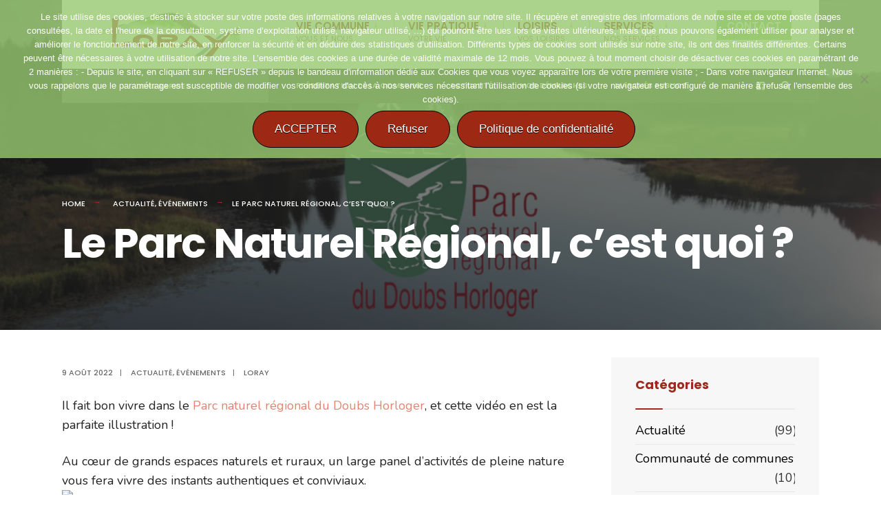

--- FILE ---
content_type: text/html; charset=UTF-8
request_url: https://www.loray.fr/le-parc-naturel-regional-cest-quoi/
body_size: 18472
content:
<!DOCTYPE html>
<html lang="fr-FR">
<head><meta charset="UTF-8">

<!-- Set the viewport width to device width for mobile -->
<meta name="viewport" content="width=device-width, initial-scale=1" />

<link rel="pingback" href="https://www.loray.fr/xmlrpc.php" />

<title>Le Parc Naturel Régional, c&#039;est quoi ? - Mairie de Loray</title>
<link data-rocket-preload as="style" href="https://fonts.googleapis.com/css?family=Nunito%3A200%2C300%2C400%2C500%2C600%2C700%2C800%2C900%2C200italic%2C300italic%2C400italic%2C500italic%2C600italic%2C700italic%2C800italic%2C900italic%7CPoppins%3A600%2C400%2C700%2C500&#038;display=swap" rel="preload">
<link href="https://fonts.googleapis.com/css?family=Nunito%3A200%2C300%2C400%2C500%2C600%2C700%2C800%2C900%2C200italic%2C300italic%2C400italic%2C500italic%2C600italic%2C700italic%2C800italic%2C900italic%7CPoppins%3A600%2C400%2C700%2C500&#038;display=swap" media="print" onload="this.media=&#039;all&#039;" rel="stylesheet">
<noscript data-wpr-hosted-gf-parameters=""><link rel="stylesheet" href="https://fonts.googleapis.com/css?family=Nunito%3A200%2C300%2C400%2C500%2C600%2C700%2C800%2C900%2C200italic%2C300italic%2C400italic%2C500italic%2C600italic%2C700italic%2C800italic%2C900italic%7CPoppins%3A600%2C400%2C700%2C500&#038;display=swap"></noscript>
<meta name="dc.title" content="Le Parc Naturel Régional, c&#039;est quoi ? - Mairie de Loray">
<meta name="dc.description" content="Il fait bon vivre dans le Parc naturel régional du Doubs Horloger, et cette vidéo en est la parfaite illustration ! Au cœur de grands espaces naturels et ruraux, un large panel d’activités de pleine nature vous fera vivre des instants authentiques et conviviaux. L’actualité nous le rappelle tristement :…">
<meta name="dc.relation" content="https://www.loray.fr/le-parc-naturel-regional-cest-quoi/">
<meta name="dc.source" content="https://www.loray.fr/">
<meta name="dc.language" content="fr_FR">
<meta name="description" content="Il fait bon vivre dans le Parc naturel régional du Doubs Horloger, et cette vidéo en est la parfaite illustration ! Au cœur de grands espaces naturels et ruraux, un large panel d’activités de pleine nature vous fera vivre des instants authentiques et conviviaux. L’actualité nous le rappelle tristement :…">
<meta name="robots" content="index, follow, max-snippet:-1, max-image-preview:large, max-video-preview:-1">
<link rel="canonical" href="https://www.loray.fr/le-parc-naturel-regional-cest-quoi/">
<meta property="og:url" content="https://www.loray.fr/le-parc-naturel-regional-cest-quoi/">
<meta property="og:site_name" content="Mairie de Loray">
<meta property="og:locale" content="fr_FR">
<meta property="og:type" content="article">
<meta property="article:author" content="https://www.facebook.com/communeloray/">
<meta property="article:publisher" content="https://www.facebook.com/communeloray/">
<meta property="article:section" content="Actualité">
<meta property="og:title" content="Le Parc Naturel Régional, c&#039;est quoi ? - Mairie de Loray">
<meta property="og:description" content="Il fait bon vivre dans le Parc naturel régional du Doubs Horloger, et cette vidéo en est la parfaite illustration ! Au cœur de grands espaces naturels et ruraux, un large panel d’activités de pleine nature vous fera vivre des instants authentiques et conviviaux. L’actualité nous le rappelle tristement :…">
<meta property="og:image" content="https://www.loray.fr/wp-content/uploads/2022/08/Capture-decran-2022-08-09-a-14.59.52.png">
<meta property="og:image:secure_url" content="https://www.loray.fr/wp-content/uploads/2022/08/Capture-decran-2022-08-09-a-14.59.52.png">
<meta property="og:image:width" content="2559">
<meta property="og:image:height" content="1091">
<meta property="og:image:alt" content="capture d’écran 2022 08 09 à 14.59.52">
<meta property="fb:pages" content="112408077178916">
<meta name="twitter:card" content="summary">
<meta name="twitter:title" content="Le Parc Naturel Régional, c&#039;est quoi ? - Mairie de Loray">
<meta name="twitter:description" content="Il fait bon vivre dans le Parc naturel régional du Doubs Horloger, et cette vidéo en est la parfaite illustration ! Au cœur de grands espaces naturels et ruraux, un large panel d’activités de pleine nature vous fera vivre des instants authentiques et conviviaux. L’actualité nous le rappelle tristement :…">
<meta name="twitter:image" content="https://www.loray.fr/wp-content/uploads/2022/08/Capture-decran-2022-08-09-a-14.59.52.png">
<link rel='dns-prefetch' href='//fonts.googleapis.com' />
<link rel='dns-prefetch' href='//www.googletagmanager.com' />
<link href='https://fonts.gstatic.com' crossorigin rel='preconnect' />
<link rel="alternate" type="application/rss+xml" title="Mairie de Loray &raquo; Flux" href="https://www.loray.fr/feed/" />
<link rel="alternate" type="application/rss+xml" title="Mairie de Loray &raquo; Flux des commentaires" href="https://www.loray.fr/comments/feed/" />
		<script type="application/ld+json">{"@context":"https:\/\/schema.org","name":"Breadcrumb","@type":"BreadcrumbList","itemListElement":[{"@type":"ListItem","position":1,"item":{"@type":"WebPage","id":"https:\/\/www.loray.fr\/actualite\/#webpage","url":"https:\/\/www.loray.fr\/actualite\/","name":"Actualit\u00e9"}},{"@type":"ListItem","position":2,"item":{"@type":"WebPage","id":"https:\/\/www.loray.fr\/le-parc-naturel-regional-cest-quoi\/#webpage","url":"https:\/\/www.loray.fr\/le-parc-naturel-regional-cest-quoi\/","name":"Le Parc Naturel R\u00e9gional, c&#8217;est quoi ?"}}]}</script>
<link rel="alternate" type="application/rss+xml" title="Mairie de Loray &raquo; Le Parc Naturel Régional, c&#8217;est quoi ? Flux des commentaires" href="https://www.loray.fr/le-parc-naturel-regional-cest-quoi/feed/" />
<link rel="alternate" title="oEmbed (JSON)" type="application/json+oembed" href="https://www.loray.fr/wp-json/oembed/1.0/embed?url=https%3A%2F%2Fwww.loray.fr%2Fle-parc-naturel-regional-cest-quoi%2F" />
<link rel="alternate" title="oEmbed (XML)" type="text/xml+oembed" href="https://www.loray.fr/wp-json/oembed/1.0/embed?url=https%3A%2F%2Fwww.loray.fr%2Fle-parc-naturel-regional-cest-quoi%2F&#038;format=xml" />
<style id='wp-img-auto-sizes-contain-inline-css' type='text/css'>
img:is([sizes=auto i],[sizes^="auto," i]){contain-intrinsic-size:3000px 1500px}
/*# sourceURL=wp-img-auto-sizes-contain-inline-css */
</style>
<style id='wp-emoji-styles-inline-css' type='text/css'>

	img.wp-smiley, img.emoji {
		display: inline !important;
		border: none !important;
		box-shadow: none !important;
		height: 1em !important;
		width: 1em !important;
		margin: 0 0.07em !important;
		vertical-align: -0.1em !important;
		background: none !important;
		padding: 0 !important;
	}
/*# sourceURL=wp-emoji-styles-inline-css */
</style>
<link rel='stylesheet' id='wp-block-library-css' href='https://www.loray.fr/wp-includes/css/dist/block-library/style.min.css?ver=6.9' type='text/css' media='all' />
<style id='classic-theme-styles-inline-css' type='text/css'>
/*! This file is auto-generated */
.wp-block-button__link{color:#fff;background-color:#32373c;border-radius:9999px;box-shadow:none;text-decoration:none;padding:calc(.667em + 2px) calc(1.333em + 2px);font-size:1.125em}.wp-block-file__button{background:#32373c;color:#fff;text-decoration:none}
/*# sourceURL=/wp-includes/css/classic-themes.min.css */
</style>
<style id='wpseopress-local-business-style-inline-css' type='text/css'>
span.wp-block-wpseopress-local-business-field{margin-right:8px}

/*# sourceURL=https://www.loray.fr/wp-content/plugins/wp-seopress-pro/public/editor/blocks/local-business/style-index.css */
</style>
<style id='wpseopress-table-of-contents-style-inline-css' type='text/css'>
.wp-block-wpseopress-table-of-contents li.active>a{font-weight:bold}

/*# sourceURL=https://www.loray.fr/wp-content/plugins/wp-seopress-pro/public/editor/blocks/table-of-contents/style-index.css */
</style>
<style id='global-styles-inline-css' type='text/css'>
:root{--wp--preset--aspect-ratio--square: 1;--wp--preset--aspect-ratio--4-3: 4/3;--wp--preset--aspect-ratio--3-4: 3/4;--wp--preset--aspect-ratio--3-2: 3/2;--wp--preset--aspect-ratio--2-3: 2/3;--wp--preset--aspect-ratio--16-9: 16/9;--wp--preset--aspect-ratio--9-16: 9/16;--wp--preset--color--black: #000000;--wp--preset--color--cyan-bluish-gray: #abb8c3;--wp--preset--color--white: #ffffff;--wp--preset--color--pale-pink: #f78da7;--wp--preset--color--vivid-red: #cf2e2e;--wp--preset--color--luminous-vivid-orange: #ff6900;--wp--preset--color--luminous-vivid-amber: #fcb900;--wp--preset--color--light-green-cyan: #7bdcb5;--wp--preset--color--vivid-green-cyan: #00d084;--wp--preset--color--pale-cyan-blue: #8ed1fc;--wp--preset--color--vivid-cyan-blue: #0693e3;--wp--preset--color--vivid-purple: #9b51e0;--wp--preset--gradient--vivid-cyan-blue-to-vivid-purple: linear-gradient(135deg,rgb(6,147,227) 0%,rgb(155,81,224) 100%);--wp--preset--gradient--light-green-cyan-to-vivid-green-cyan: linear-gradient(135deg,rgb(122,220,180) 0%,rgb(0,208,130) 100%);--wp--preset--gradient--luminous-vivid-amber-to-luminous-vivid-orange: linear-gradient(135deg,rgb(252,185,0) 0%,rgb(255,105,0) 100%);--wp--preset--gradient--luminous-vivid-orange-to-vivid-red: linear-gradient(135deg,rgb(255,105,0) 0%,rgb(207,46,46) 100%);--wp--preset--gradient--very-light-gray-to-cyan-bluish-gray: linear-gradient(135deg,rgb(238,238,238) 0%,rgb(169,184,195) 100%);--wp--preset--gradient--cool-to-warm-spectrum: linear-gradient(135deg,rgb(74,234,220) 0%,rgb(151,120,209) 20%,rgb(207,42,186) 40%,rgb(238,44,130) 60%,rgb(251,105,98) 80%,rgb(254,248,76) 100%);--wp--preset--gradient--blush-light-purple: linear-gradient(135deg,rgb(255,206,236) 0%,rgb(152,150,240) 100%);--wp--preset--gradient--blush-bordeaux: linear-gradient(135deg,rgb(254,205,165) 0%,rgb(254,45,45) 50%,rgb(107,0,62) 100%);--wp--preset--gradient--luminous-dusk: linear-gradient(135deg,rgb(255,203,112) 0%,rgb(199,81,192) 50%,rgb(65,88,208) 100%);--wp--preset--gradient--pale-ocean: linear-gradient(135deg,rgb(255,245,203) 0%,rgb(182,227,212) 50%,rgb(51,167,181) 100%);--wp--preset--gradient--electric-grass: linear-gradient(135deg,rgb(202,248,128) 0%,rgb(113,206,126) 100%);--wp--preset--gradient--midnight: linear-gradient(135deg,rgb(2,3,129) 0%,rgb(40,116,252) 100%);--wp--preset--font-size--small: 13px;--wp--preset--font-size--medium: 20px;--wp--preset--font-size--large: 36px;--wp--preset--font-size--x-large: 42px;--wp--preset--spacing--20: 0.44rem;--wp--preset--spacing--30: 0.67rem;--wp--preset--spacing--40: 1rem;--wp--preset--spacing--50: 1.5rem;--wp--preset--spacing--60: 2.25rem;--wp--preset--spacing--70: 3.38rem;--wp--preset--spacing--80: 5.06rem;--wp--preset--shadow--natural: 6px 6px 9px rgba(0, 0, 0, 0.2);--wp--preset--shadow--deep: 12px 12px 50px rgba(0, 0, 0, 0.4);--wp--preset--shadow--sharp: 6px 6px 0px rgba(0, 0, 0, 0.2);--wp--preset--shadow--outlined: 6px 6px 0px -3px rgb(255, 255, 255), 6px 6px rgb(0, 0, 0);--wp--preset--shadow--crisp: 6px 6px 0px rgb(0, 0, 0);}:where(.is-layout-flex){gap: 0.5em;}:where(.is-layout-grid){gap: 0.5em;}body .is-layout-flex{display: flex;}.is-layout-flex{flex-wrap: wrap;align-items: center;}.is-layout-flex > :is(*, div){margin: 0;}body .is-layout-grid{display: grid;}.is-layout-grid > :is(*, div){margin: 0;}:where(.wp-block-columns.is-layout-flex){gap: 2em;}:where(.wp-block-columns.is-layout-grid){gap: 2em;}:where(.wp-block-post-template.is-layout-flex){gap: 1.25em;}:where(.wp-block-post-template.is-layout-grid){gap: 1.25em;}.has-black-color{color: var(--wp--preset--color--black) !important;}.has-cyan-bluish-gray-color{color: var(--wp--preset--color--cyan-bluish-gray) !important;}.has-white-color{color: var(--wp--preset--color--white) !important;}.has-pale-pink-color{color: var(--wp--preset--color--pale-pink) !important;}.has-vivid-red-color{color: var(--wp--preset--color--vivid-red) !important;}.has-luminous-vivid-orange-color{color: var(--wp--preset--color--luminous-vivid-orange) !important;}.has-luminous-vivid-amber-color{color: var(--wp--preset--color--luminous-vivid-amber) !important;}.has-light-green-cyan-color{color: var(--wp--preset--color--light-green-cyan) !important;}.has-vivid-green-cyan-color{color: var(--wp--preset--color--vivid-green-cyan) !important;}.has-pale-cyan-blue-color{color: var(--wp--preset--color--pale-cyan-blue) !important;}.has-vivid-cyan-blue-color{color: var(--wp--preset--color--vivid-cyan-blue) !important;}.has-vivid-purple-color{color: var(--wp--preset--color--vivid-purple) !important;}.has-black-background-color{background-color: var(--wp--preset--color--black) !important;}.has-cyan-bluish-gray-background-color{background-color: var(--wp--preset--color--cyan-bluish-gray) !important;}.has-white-background-color{background-color: var(--wp--preset--color--white) !important;}.has-pale-pink-background-color{background-color: var(--wp--preset--color--pale-pink) !important;}.has-vivid-red-background-color{background-color: var(--wp--preset--color--vivid-red) !important;}.has-luminous-vivid-orange-background-color{background-color: var(--wp--preset--color--luminous-vivid-orange) !important;}.has-luminous-vivid-amber-background-color{background-color: var(--wp--preset--color--luminous-vivid-amber) !important;}.has-light-green-cyan-background-color{background-color: var(--wp--preset--color--light-green-cyan) !important;}.has-vivid-green-cyan-background-color{background-color: var(--wp--preset--color--vivid-green-cyan) !important;}.has-pale-cyan-blue-background-color{background-color: var(--wp--preset--color--pale-cyan-blue) !important;}.has-vivid-cyan-blue-background-color{background-color: var(--wp--preset--color--vivid-cyan-blue) !important;}.has-vivid-purple-background-color{background-color: var(--wp--preset--color--vivid-purple) !important;}.has-black-border-color{border-color: var(--wp--preset--color--black) !important;}.has-cyan-bluish-gray-border-color{border-color: var(--wp--preset--color--cyan-bluish-gray) !important;}.has-white-border-color{border-color: var(--wp--preset--color--white) !important;}.has-pale-pink-border-color{border-color: var(--wp--preset--color--pale-pink) !important;}.has-vivid-red-border-color{border-color: var(--wp--preset--color--vivid-red) !important;}.has-luminous-vivid-orange-border-color{border-color: var(--wp--preset--color--luminous-vivid-orange) !important;}.has-luminous-vivid-amber-border-color{border-color: var(--wp--preset--color--luminous-vivid-amber) !important;}.has-light-green-cyan-border-color{border-color: var(--wp--preset--color--light-green-cyan) !important;}.has-vivid-green-cyan-border-color{border-color: var(--wp--preset--color--vivid-green-cyan) !important;}.has-pale-cyan-blue-border-color{border-color: var(--wp--preset--color--pale-cyan-blue) !important;}.has-vivid-cyan-blue-border-color{border-color: var(--wp--preset--color--vivid-cyan-blue) !important;}.has-vivid-purple-border-color{border-color: var(--wp--preset--color--vivid-purple) !important;}.has-vivid-cyan-blue-to-vivid-purple-gradient-background{background: var(--wp--preset--gradient--vivid-cyan-blue-to-vivid-purple) !important;}.has-light-green-cyan-to-vivid-green-cyan-gradient-background{background: var(--wp--preset--gradient--light-green-cyan-to-vivid-green-cyan) !important;}.has-luminous-vivid-amber-to-luminous-vivid-orange-gradient-background{background: var(--wp--preset--gradient--luminous-vivid-amber-to-luminous-vivid-orange) !important;}.has-luminous-vivid-orange-to-vivid-red-gradient-background{background: var(--wp--preset--gradient--luminous-vivid-orange-to-vivid-red) !important;}.has-very-light-gray-to-cyan-bluish-gray-gradient-background{background: var(--wp--preset--gradient--very-light-gray-to-cyan-bluish-gray) !important;}.has-cool-to-warm-spectrum-gradient-background{background: var(--wp--preset--gradient--cool-to-warm-spectrum) !important;}.has-blush-light-purple-gradient-background{background: var(--wp--preset--gradient--blush-light-purple) !important;}.has-blush-bordeaux-gradient-background{background: var(--wp--preset--gradient--blush-bordeaux) !important;}.has-luminous-dusk-gradient-background{background: var(--wp--preset--gradient--luminous-dusk) !important;}.has-pale-ocean-gradient-background{background: var(--wp--preset--gradient--pale-ocean) !important;}.has-electric-grass-gradient-background{background: var(--wp--preset--gradient--electric-grass) !important;}.has-midnight-gradient-background{background: var(--wp--preset--gradient--midnight) !important;}.has-small-font-size{font-size: var(--wp--preset--font-size--small) !important;}.has-medium-font-size{font-size: var(--wp--preset--font-size--medium) !important;}.has-large-font-size{font-size: var(--wp--preset--font-size--large) !important;}.has-x-large-font-size{font-size: var(--wp--preset--font-size--x-large) !important;}
:where(.wp-block-post-template.is-layout-flex){gap: 1.25em;}:where(.wp-block-post-template.is-layout-grid){gap: 1.25em;}
:where(.wp-block-term-template.is-layout-flex){gap: 1.25em;}:where(.wp-block-term-template.is-layout-grid){gap: 1.25em;}
:where(.wp-block-columns.is-layout-flex){gap: 2em;}:where(.wp-block-columns.is-layout-grid){gap: 2em;}
:root :where(.wp-block-pullquote){font-size: 1.5em;line-height: 1.6;}
/*# sourceURL=global-styles-inline-css */
</style>
<link rel='stylesheet' id='cookie-notice-front-css' href='https://www.loray.fr/wp-content/plugins/cookie-notice/css/front.min.css?ver=2.5.11' type='text/css' media='all' />
<link data-minify="1" rel='stylesheet' id='wpdm-fonticon-css' href='https://www.loray.fr/wp-content/cache/min/1/wp-content/plugins/download-manager/assets/wpdm-iconfont/css/wpdm-icons.css?ver=1768963139' type='text/css' media='all' />
<link rel='stylesheet' id='wpdm-front-css' href='https://www.loray.fr/wp-content/plugins/download-manager/assets/css/front.min.css?ver=3.3.46' type='text/css' media='all' />
<link rel='stylesheet' id='wpdm-front-dark-css' href='https://www.loray.fr/wp-content/plugins/download-manager/assets/css/front-dark.min.css?ver=3.3.46' type='text/css' media='all' />
<link data-minify="1" rel='stylesheet' id='citygov-style-css' href='https://www.loray.fr/wp-content/cache/min/1/wp-content/themes/loray/style.css?ver=1768963139' type='text/css' media='all' />
<link data-minify="1" rel='stylesheet' id='fontawesome-css' href='https://www.loray.fr/wp-content/cache/min/1/wp-content/themes/loray/styles/fontawesome.css?ver=1768963139' type='text/css' media='all' />
<link data-minify="1" rel='stylesheet' id='citygov-mobile-css' href='https://www.loray.fr/wp-content/cache/min/1/wp-content/themes/loray/style-mobile.css?ver=1768963139' type='text/css' media='all' />
<noscript></noscript><script type="text/javascript" id="cookie-notice-front-js-before">
/* <![CDATA[ */
var cnArgs = {"ajaxUrl":"https:\/\/www.loray.fr\/wp-admin\/admin-ajax.php","nonce":"0f7b2f52bd","hideEffect":"fade","position":"top","onScroll":false,"onScrollOffset":100,"onClick":false,"cookieName":"cookie_notice_accepted","cookieTime":31536000,"cookieTimeRejected":604800,"globalCookie":false,"redirection":false,"cache":true,"revokeCookies":false,"revokeCookiesOpt":"automatic"};

//# sourceURL=cookie-notice-front-js-before
/* ]]> */
</script>
<script type="text/javascript" src="https://www.loray.fr/wp-content/plugins/cookie-notice/js/front.min.js?ver=2.5.11" id="cookie-notice-front-js" data-rocket-defer defer></script>
<script type="text/javascript" src="https://www.loray.fr/wp-includes/js/jquery/jquery.min.js?ver=3.7.1" id="jquery-core-js"></script>
<script type="text/javascript" src="https://www.loray.fr/wp-includes/js/jquery/jquery-migrate.min.js?ver=3.4.1" id="jquery-migrate-js"></script>
<script type="text/javascript" src="https://www.loray.fr/wp-content/plugins/download-manager/assets/js/wpdm.min.js?ver=6.9" id="wpdm-frontend-js-js" data-rocket-defer defer></script>
<script type="text/javascript" id="wpdm-frontjs-js-extra">
/* <![CDATA[ */
var wpdm_url = {"home":"https://www.loray.fr/","site":"https://www.loray.fr/","ajax":"https://www.loray.fr/wp-admin/admin-ajax.php"};
var wpdm_js = {"spinner":"\u003Ci class=\"wpdm-icon wpdm-sun wpdm-spin\"\u003E\u003C/i\u003E","client_id":"6d14dae6552f741c86f80b3f389a7387"};
var wpdm_strings = {"pass_var":"Mot de passe v\u00e9rifi\u00e9\u00a0!","pass_var_q":"Veuillez cliquer sur le bouton suivant pour commencer le t\u00e9l\u00e9chargement.","start_dl":"Commencer le t\u00e9l\u00e9chargement"};
//# sourceURL=wpdm-frontjs-js-extra
/* ]]> */
</script>
<script type="text/javascript" src="https://www.loray.fr/wp-content/plugins/download-manager/assets/js/front.min.js?ver=3.3.46" id="wpdm-frontjs-js" data-rocket-defer defer></script>
<link rel="https://api.w.org/" href="https://www.loray.fr/wp-json/" /><link rel="alternate" title="JSON" type="application/json" href="https://www.loray.fr/wp-json/wp/v2/posts/7362" /><link rel="EditURI" type="application/rsd+xml" title="RSD" href="https://www.loray.fr/xmlrpc.php?rsd" />
<meta name="generator" content="WordPress 6.9" />
<link rel='shortlink' href='https://www.loray.fr/?p=7362' />
<meta name="generator" content="Redux 4.5.10" /><meta name="generator" content="Site Kit by Google 1.170.0" /><meta name="generator" content="Elementor 3.34.2; features: additional_custom_breakpoints; settings: css_print_method-external, google_font-enabled, font_display-auto">
			<style>
				.e-con.e-parent:nth-of-type(n+4):not(.e-lazyloaded):not(.e-no-lazyload),
				.e-con.e-parent:nth-of-type(n+4):not(.e-lazyloaded):not(.e-no-lazyload) * {
					background-image: none !important;
				}
				@media screen and (max-height: 1024px) {
					.e-con.e-parent:nth-of-type(n+3):not(.e-lazyloaded):not(.e-no-lazyload),
					.e-con.e-parent:nth-of-type(n+3):not(.e-lazyloaded):not(.e-no-lazyload) * {
						background-image: none !important;
					}
				}
				@media screen and (max-height: 640px) {
					.e-con.e-parent:nth-of-type(n+2):not(.e-lazyloaded):not(.e-no-lazyload),
					.e-con.e-parent:nth-of-type(n+2):not(.e-lazyloaded):not(.e-no-lazyload) * {
						background-image: none !important;
					}
				}
			</style>
			<meta name="generator" content="Powered by Slider Revolution 6.7.35 - responsive, Mobile-Friendly Slider Plugin for WordPress with comfortable drag and drop interface." />
<style>.breadcrumb {list-style:none;margin:0;padding-inline-start:0;}.breadcrumb li {margin:0;display:inline-block;position:relative;}.breadcrumb li::after{content:' | ';margin-left:5px;margin-right:5px;}.breadcrumb li:last-child::after{display:none}</style><link rel="icon" href="https://www.loray.fr/wp-content/uploads/2020/06/cropped-logo_loray-32x32.png" sizes="32x32" />
<link rel="icon" href="https://www.loray.fr/wp-content/uploads/2020/06/cropped-logo_loray-192x192.png" sizes="192x192" />
<link rel="apple-touch-icon" href="https://www.loray.fr/wp-content/uploads/2020/06/cropped-logo_loray-180x180.png" />
<meta name="msapplication-TileImage" content="https://www.loray.fr/wp-content/uploads/2020/06/cropped-logo_loray-270x270.png" />
<script>function setREVStartSize(e){
			//window.requestAnimationFrame(function() {
				window.RSIW = window.RSIW===undefined ? window.innerWidth : window.RSIW;
				window.RSIH = window.RSIH===undefined ? window.innerHeight : window.RSIH;
				try {
					var pw = document.getElementById(e.c).parentNode.offsetWidth,
						newh;
					pw = pw===0 || isNaN(pw) || (e.l=="fullwidth" || e.layout=="fullwidth") ? window.RSIW : pw;
					e.tabw = e.tabw===undefined ? 0 : parseInt(e.tabw);
					e.thumbw = e.thumbw===undefined ? 0 : parseInt(e.thumbw);
					e.tabh = e.tabh===undefined ? 0 : parseInt(e.tabh);
					e.thumbh = e.thumbh===undefined ? 0 : parseInt(e.thumbh);
					e.tabhide = e.tabhide===undefined ? 0 : parseInt(e.tabhide);
					e.thumbhide = e.thumbhide===undefined ? 0 : parseInt(e.thumbhide);
					e.mh = e.mh===undefined || e.mh=="" || e.mh==="auto" ? 0 : parseInt(e.mh,0);
					if(e.layout==="fullscreen" || e.l==="fullscreen")
						newh = Math.max(e.mh,window.RSIH);
					else{
						e.gw = Array.isArray(e.gw) ? e.gw : [e.gw];
						for (var i in e.rl) if (e.gw[i]===undefined || e.gw[i]===0) e.gw[i] = e.gw[i-1];
						e.gh = e.el===undefined || e.el==="" || (Array.isArray(e.el) && e.el.length==0)? e.gh : e.el;
						e.gh = Array.isArray(e.gh) ? e.gh : [e.gh];
						for (var i in e.rl) if (e.gh[i]===undefined || e.gh[i]===0) e.gh[i] = e.gh[i-1];
											
						var nl = new Array(e.rl.length),
							ix = 0,
							sl;
						e.tabw = e.tabhide>=pw ? 0 : e.tabw;
						e.thumbw = e.thumbhide>=pw ? 0 : e.thumbw;
						e.tabh = e.tabhide>=pw ? 0 : e.tabh;
						e.thumbh = e.thumbhide>=pw ? 0 : e.thumbh;
						for (var i in e.rl) nl[i] = e.rl[i]<window.RSIW ? 0 : e.rl[i];
						sl = nl[0];
						for (var i in nl) if (sl>nl[i] && nl[i]>0) { sl = nl[i]; ix=i;}
						var m = pw>(e.gw[ix]+e.tabw+e.thumbw) ? 1 : (pw-(e.tabw+e.thumbw)) / (e.gw[ix]);
						newh =  (e.gh[ix] * m) + (e.tabh + e.thumbh);
					}
					var el = document.getElementById(e.c);
					if (el!==null && el) el.style.height = newh+"px";
					el = document.getElementById(e.c+"_wrapper");
					if (el!==null && el) {
						el.style.height = newh+"px";
						el.style.display = "block";
					}
				} catch(e){
					console.log("Failure at Presize of Slider:" + e)
				}
			//});
		  };</script>
		<style type="text/css" id="wp-custom-css">
			.logofoo {
margin-left: auto;
    margin-right: auto;
	width: 90px;
	height: 90px;
}

.footer-logo img{
	margin:0 0 25px 0;
	max-width:130px;
	display:block;
	overflow:hidden;
}

.buttonrgpd {
	background-color:#9d2813;
	border-radius:28px;
	border:1px solid #000000;
	display:inline-block;
	cursor:pointer;
	color:#ffffff;
	font-family:Arial;
	font-size:17px;
	padding:16px 31px;
	text-decoration:none;
	text-shadow:0px 1px 0px #000000;
}
.buttonrgpd:hover {
	background-color:#db5e48;
	color:#ffffff;
}
.buttonrgpd:active {
	position:relative;
	top:1px;
}


#footer .foocol h2 {
font-size: 17px !important;
padding: 20px 0 15px 0;
text-align: left;
margin-bottom: 14px;
font-weight: 600;
}		</style>
		<style id="themnific_redux-dynamic-css" title="dynamic-css" class="redux-options-output">body,input,button,select{font-family:Nunito;font-weight:400;font-style:normal;color:#232323;font-size:18px;}body,.postbar{background-color:#fff;}.ghost,.sidebar_item,#comments .navigation a,a.page-numbers,.page-numbers.dots{background-color:#f7f7f7;}a,.events-table h3 a{color:#222;}a:hover,.events-table h3 a:hover{color:#C95D5D;}a:active,.events-table h3 a:active{color:#000;}.entry a,.events-table h3 a:hover{color:#E8816E;}.events-table h3 a:hover{border-color:#E8816E;}.entry p a:hover{background-color:#C95D5D;}.p-border,.sidebar_item,.meta,h3#reply-title,.tagcloud a,.taggs a,.page-numbers,input,textarea,select,.nav_item a,.tp_recent_tweets ul li,.page-link a span,.post-pagination>p a{border-color:#eaeaea;}#sidebar,.post-pagination span{color:#333333;}.widgetable a{color:#000000;}.container_head{background-color:#ffffff;}#titles{background-color:#ffffff;}#header h1 a{color:#9d291f;}.nav>li>a,.bottomnav p{font-family:Poppins;font-weight:600;font-style:normal;color:#9d291f;font-size:15px;}.nav li.current-menu-item>a,.nav >li>a:hover{border-color:#9d291f;}.nav li ul{background-color:#9d291f;}.nav>li>ul:after,.nav > li.mega:hover::after{border-left-color:#9d291f;}.nav ul li>a,.topnav .menu_label,.topnav .social-menu span{font-family:Poppins;font-weight:400;font-style:normal;color:#fff;font-size:14px;}#main-nav>li.special>a{background-color:#99c972;}#main-nav>li.special>a,#main-nav .special a i{color:#ffffff;}#bottombar{background-color:#353535;}#bottombar p,#bottombar a,#bottombar span,#bottombar a:hover{color:#ffffff;}#titles,p.menu_label{width:300px;}#titles .logo{margin-top:12px;margin-bottom:12px;}#navigation{padding-top:0px;padding-bottom:0px;}#footer,#footer .searchform input.s,.footop-right{background-color:#99c972;}#footer p,#footer{color:#ffffff;}#footer a,#footer h2,#footer h3,#footer h4,#footer .meta,#footer .meta a,#footer .searchform input.s{color:#ffffff;}#footer a:hover{color:#9d291f;}#footer li.cat-item,.footer-logo,#copyright,#footer .tagcloud a,#footer .tp_recent_tweets ul li,#footer .p-border,#footer .searchform input.s,#footer input,#footer .landing-section{border-color:#0a0a0a;}.footop{background-color:#9d291f;}#footop h2,#footop a,#foo-spec{color:#ffffff;}h1{font-family:Poppins;font-weight:700;font-style:normal;color:#9d291f;font-size:24px;}h1.entry-title,h1.archiv,.eleslideinside h1,.eleslideinside h2{font-family:Poppins;font-weight:700;font-style:normal;color:#9d291f;font-size:60px;}h2.posttitle{font-family:Poppins;font-weight:700;font-style:normal;color:#9d291f;font-size:40px;}h2,.entry h1,.entry h2,.entry h3,.entry h4,.entry h5,.entry h6{font-family:Poppins;font-weight:700;font-style:normal;color:#9d291f;font-size:22px;}h3,.format-quote .teaser{font-family:Poppins;font-weight:700;font-style:normal;color:#9d291f;font-size:22px;}h4,.tptn_posts_widget li::before,.sidebar_item .menu>li>a{font-family:Poppins;font-weight:700;font-style:normal;color:#9d291f;font-size:17px;}h5,.comment-author cite,.tab-post h4,.tptn_title,.submit,.nav-previous a,#comments .reply a,.post-pagination,.mc4wp-form input,.woocommerce #respond input#submit, .woocommerce a.button,.woocommerce button.button, .woocommerce input.button,.tmnf_events_widget a,.post-nav-text,a.event_button{font-family:Poppins;font-weight:600;font-style:normal;color:#000;font-size:15px;}h6,.su-button span,.owl-nav>div{font-family:Poppins;font-weight:500;font-style:normal;color:#000;font-size:11px;}.meta,.meta a,.crumb{font-family:Poppins;font-weight:500;font-style:normal;color:#686868;font-size:11px;}a.searchSubmit,.ribbon,.woocommerce #respond input#submit,.woocommerce a.button,.woocommerce button.button.alt,.woocommerce input.button.alt,.woocommerce a.button.alt,.woocommerce button.button, .woocommerce input.button,#respond #submit,.page-numbers.current,a.mainbutton,#submit,#comments .navigation a,.tagssingle a,.contact-form .submit,.wpcf7-submit,a.comment-reply-link,.dekoline:before,.eleslideinside h2:before,.item_inn:before,.meta_more a,.owl-nav > div,.page-link>span{background-color:#9d291f;}input.button,button.submit,#sidebar ul.menu a:hover,#sidebar ul.menu .current-menu-item>a,.page-link>span{border-color:#9d291f;}.main-breadcrumbs span:after{color:#9d291f;}a.searchSubmit,.ribbon,.ribbon a,.ribbon p,#footer .ribbon,.woocommerce #respond input#submit,.woocommerce a.button.alt,.woocommerce input.button.alt,.woocommerce a.button,.woocommerce button.button.alt, .woocommerce button.button, .woocommerce input.button,#comments .reply a,#respond #submit,#footer a.mainbutton,a.mainbutton,.tmnf_icon,a.mainbutton,#submit,#comments .navigation a,.tagssingle a,.wpcf7-submit,.mc4wp-form input[type="submit"],a.comment-reply-link,.page-numbers.current,.meta_more a,.owl-next:before,.owl-prev:before,.page-link>span{color:#ffffff;}a.searchSubmit:hover,.ribbon:hover,a.mainbutton:hover,.entry a.ribbon:hover,.woocommerce #respond input#submit:hover,.woocommerce a.button.alt:hover,.woocommerce a.button:hover, .woocommerce button.button:hover,.woocommerce input.button.alt:hover,.woocommerce input.button:hover,.meta_more a:hover,.owl-nav>div:hover,#main-nav>li.special>a:hover{background-color:#9d291f;}input.button:hover,button.submit:hover{border-color:#9d291f;}#footer a.mainbutton:hover,.ribbon:hover,.ribbon:hover a,.ribbon a:hover,.entry a.ribbon:hover,a.mainbutton:hover,.woocommerce #respond input#submit:hover, .woocommerce a.button:hover, .woocommerce button.button:hover, .woocommerce input.button:hover,.meta_more a:hover,.owl-next:hover:before,.owl-prev:hover:before,#main-nav>li.special>a:hover{color:#ffffff;}.imgwrap,.post-nav-image,.page-header{background-color:#1E1E1E;}.page-header,.page-header a,.page-header h1,.page-header h2,.main-breadcrumbs span{color:#ffffff;}</style><meta name="generator" content="WordPress Download Manager 3.3.46" />
                <style>
        /* WPDM Link Template Styles */        </style>
                <style>

            :root {
                --color-primary: #9d291f;
                --color-primary-rgb: 157, 41, 31;
                --color-primary-hover: #9e514a;
                --color-primary-active: #9d291f;
                --clr-sec: #6c757d;
                --clr-sec-rgb: 108, 117, 125;
                --clr-sec-hover: #6c757d;
                --clr-sec-active: #6c757d;
                --color-secondary: #6c757d;
                --color-secondary-rgb: 108, 117, 125;
                --color-secondary-hover: #6c757d;
                --color-secondary-active: #6c757d;
                --color-success: #18ce0f;
                --color-success-rgb: 24, 206, 15;
                --color-success-hover: #18ce0f;
                --color-success-active: #18ce0f;
                --color-info: #2CA8FF;
                --color-info-rgb: 44, 168, 255;
                --color-info-hover: #2CA8FF;
                --color-info-active: #2CA8FF;
                --color-warning: #FFB236;
                --color-warning-rgb: 255, 178, 54;
                --color-warning-hover: #FFB236;
                --color-warning-active: #FFB236;
                --color-danger: #ff5062;
                --color-danger-rgb: 255, 80, 98;
                --color-danger-hover: #ff5062;
                --color-danger-active: #ff5062;
                --color-green: #30b570;
                --color-blue: #0073ff;
                --color-purple: #8557D3;
                --color-red: #ff5062;
                --color-muted: rgba(69, 89, 122, 0.6);
                --wpdm-font: "Sen", -apple-system, BlinkMacSystemFont, "Segoe UI", Roboto, Helvetica, Arial, sans-serif, "Apple Color Emoji", "Segoe UI Emoji", "Segoe UI Symbol";
            }

            .wpdm-download-link.btn.btn-primary {
                border-radius: 4px;
            }


        </style>
        <noscript><style id="rocket-lazyload-nojs-css">.rll-youtube-player, [data-lazy-src]{display:none !important;}</style></noscript>
<meta name="generator" content="WP Rocket 3.20.3" data-wpr-features="wpr_defer_js wpr_minify_js wpr_lazyload_images wpr_lazyload_iframes wpr_minify_css wpr_desktop" /></head>

     
<body class="wp-singular post-template-default single single-post postid-7362 single-format-standard wp-theme-loray   cookies-not-set elementor-default elementor-kit-6086">
	
	
<div data-rocket-location-hash="54bf023f0974d870812d389c7361bcb6" class="upper tmnf-sidebar-active ">
   
    <div data-rocket-location-hash="5c7d949933c01238627ad289bf09bb86" id="header" class="tranz" itemscope itemtype="http://schema.org/WPHeader">
    
    	<div data-rocket-location-hash="1fa3a3d2f0c55cfe33af064910b09ada" class="container_head">
            
            <a class="screen-reader-text ribbon skip-link" href="#content_start">Skip to content</a>
    
            <div data-rocket-location-hash="b90db6fc41a043c404f52d08e8faf8e0" class="clearfix"></div>
            
            <div id="titles" class="tranz2">
            
                                        
                <a class="logo" href="https://www.loray.fr/">
                
                    <img class="tranz" src="data:image/svg+xml,%3Csvg%20xmlns='http://www.w3.org/2000/svg'%20viewBox='0%200%200%200'%3E%3C/svg%3E" alt="Mairie de Loray" data-lazy-src="https://www.loray.fr/logo_loray.svg"/><noscript><img class="tranz" src="https://www.loray.fr/logo_loray.svg" alt="Mairie de Loray"/></noscript>
                        
                </a>
                
                            
            </div><!-- end #titles  -->
            
            <div class="header-right for-menu">
                <input type="checkbox" id="showmenu" aria-label="Open Menu">
                <label for="showmenu" class="show-menu ribbon" tabindex="0"><i class="fas fa-bars"></i> <span>Menu</span></label>
               
                <nav id="navigation" class="rad" itemscope itemtype="http://schema.org/SiteNavigationElement" role="navigation" aria-label="Main Menu"> 
                    
                    <ul id="main-nav" class="nav" role="menubar"><li id="menu-item-5843" class="menu-item menu-item-type-custom menu-item-object-custom menu-item-has-children menu-item-5843" aria-haspopup="true" aria-expanded="false" tabindex="0"><a href="#">Vie commune<span class="menu-item-description">Vous et nous</span></a>
<ul class="sub-menu">
	<li id="menu-item-6017" class="menu-item menu-item-type-post_type menu-item-object-page menu-item-6017"><a href="https://www.loray.fr/commissions/mairie/">La Mairie</a></li>
	<li id="menu-item-6176" class="menu-item menu-item-type-post_type menu-item-object-page menu-item-6176"><a href="https://www.loray.fr/commissions/le-village/">Le village</a></li>
	<li id="menu-item-5997" class="menu-item menu-item-type-post_type menu-item-object-page menu-item-5997"><a href="https://www.loray.fr/commissions/conseils-municipaux/">Conseils municipaux</a></li>
	<li id="menu-item-5931" class="menu-item menu-item-type-post_type menu-item-object-page menu-item-5931"><a href="https://www.loray.fr/commissions/equipe-municipale/">Équipe municipale</a></li>
	<li id="menu-item-6231" class="menu-item menu-item-type-post_type menu-item-object-page menu-item-6231"><a href="https://www.loray.fr/commissions/commissions/">Commissions</a></li>
	<li id="menu-item-6025" class="menu-item menu-item-type-post_type menu-item-object-page menu-item-6025"><a href="https://www.loray.fr/commissions/bulletin/">Bulletin communal</a></li>
	<li id="menu-item-6158" class="menu-item menu-item-type-post_type menu-item-object-page menu-item-6158"><a href="https://www.loray.fr/commissions/bien-vivre-ensemble/">Bien vivre ensemble</a></li>
	<li id="menu-item-6453" class="menu-item menu-item-type-post_type menu-item-object-page menu-item-6453"><a href="https://www.loray.fr/commissions/foret/">Forêt</a></li>
</ul>
</li>
<li id="menu-item-5844" class="menu-item menu-item-type-custom menu-item-object-custom menu-item-has-children menu-item-5844" aria-haspopup="true" aria-expanded="false" tabindex="0"><a href="#">Vie pratique<span class="menu-item-description">Votre vie</span></a>
<ul class="sub-menu">
	<li id="menu-item-6195" class="menu-item menu-item-type-post_type menu-item-object-page menu-item-has-children menu-item-6195" aria-haspopup="true" aria-expanded="false" tabindex="0"><a href="https://www.loray.fr/vie-pratique/formalites-administratives/">Formalités administratives</a>
	<ul class="sub-menu">
		<li id="menu-item-6283" class="menu-item menu-item-type-post_type menu-item-object-page menu-item-6283"><a href="https://www.loray.fr/vie-pratique/formalites-administratives/urbanisme/">Urbanisme</a></li>
		<li id="menu-item-6378" class="menu-item menu-item-type-post_type menu-item-object-page menu-item-6378"><a href="https://www.loray.fr/vie-pratique/formalites-administratives/passeport-carte-didentite/">Passeport / Carte d’identité</a></li>
		<li id="menu-item-6398" class="menu-item menu-item-type-post_type menu-item-object-page menu-item-6398"><a href="https://www.loray.fr/vie-pratique/formalites-administratives/eau/">Eau</a></li>
		<li id="menu-item-6384" class="menu-item menu-item-type-post_type menu-item-object-page menu-item-6384"><a href="https://www.loray.fr/vie-pratique/formalites-administratives/mariage-pacs/">Mariage / Pacs</a></li>
		<li id="menu-item-6418" class="menu-item menu-item-type-post_type menu-item-object-page menu-item-6418"><a href="https://www.loray.fr/vie-pratique/formalites-administratives/etat-civil/">État civil</a></li>
		<li id="menu-item-6425" class="menu-item menu-item-type-post_type menu-item-object-page menu-item-6425"><a href="https://www.loray.fr/vie-pratique/formalites-administratives/reconnaissance/">Reconnaissance</a></li>
	</ul>
</li>
	<li id="menu-item-6061" class="menu-item menu-item-type-post_type menu-item-object-page menu-item-6061"><a href="https://www.loray.fr/vie-pratique/location/">Location salle</a></li>
	<li id="menu-item-6082" class="menu-item menu-item-type-post_type menu-item-object-page menu-item-6082"><a href="https://www.loray.fr/vie-pratique/gestion-dechets/">Gestion des déchets</a></li>
</ul>
</li>
<li id="menu-item-5845" class="menu-item menu-item-type-custom menu-item-object-custom menu-item-has-children menu-item-5845" aria-haspopup="true" aria-expanded="false" tabindex="0"><a href="#">Loisirs<span class="menu-item-description">Vos loisirs</span></a>
<ul class="sub-menu">
	<li id="menu-item-6226" class="menu-item menu-item-type-post_type menu-item-object-page menu-item-6226"><a href="https://www.loray.fr/loisirs/associations/">Associations</a></li>
	<li id="menu-item-6265" class="menu-item menu-item-type-post_type menu-item-object-page menu-item-6265"><a href="https://www.loray.fr/loisirs/sentiers-de-randonnees/">Sentiers de randonnées</a></li>
	<li id="menu-item-6291" class="menu-item menu-item-type-post_type menu-item-object-page menu-item-6291"><a href="https://www.loray.fr/loisirs/aire-de-jeux/">Aire de jeux</a></li>
</ul>
</li>
<li id="menu-item-5846" class="menu-item menu-item-type-custom menu-item-object-custom menu-item-has-children menu-item-5846" aria-haspopup="true" aria-expanded="false" tabindex="0"><a href="#">Services<span class="menu-item-description">Nos services</span></a>
<ul class="sub-menu">
	<li id="menu-item-6330" class="menu-item menu-item-type-post_type menu-item-object-page menu-item-6330"><a href="https://www.loray.fr/services/ecoles/">Écoles</a></li>
	<li id="menu-item-6336" class="menu-item menu-item-type-post_type menu-item-object-page menu-item-6336"><a href="https://www.loray.fr/services/periscolaires/">Périscolaires</a></li>
	<li id="menu-item-6325" class="menu-item menu-item-type-post_type menu-item-object-page menu-item-6325"><a href="https://www.loray.fr/services/transports/">Transports</a></li>
	<li id="menu-item-6456" class="menu-item menu-item-type-post_type menu-item-object-page menu-item-6456"><a href="https://www.loray.fr/services/restauration/">Restauration</a></li>
	<li id="menu-item-6236" class="menu-item menu-item-type-post_type menu-item-object-page menu-item-6236"><a href="https://www.loray.fr/services/entreprises/">Entreprises</a></li>
	<li id="menu-item-6352" class="menu-item menu-item-type-post_type menu-item-object-page menu-item-6352"><a href="https://www.loray.fr/services/sante/">Santé</a></li>
	<li id="menu-item-6311" class="menu-item menu-item-type-post_type menu-item-object-page menu-item-6311"><a href="https://www.loray.fr/services/distillerie/">Distillerie</a></li>
</ul>
</li>
<li id="menu-item-5766" class="special menu-item menu-item-type-post_type menu-item-object-page menu-item-5766"><a href="https://www.loray.fr/contact/">Contact</a></li>
</ul>                
                </nav>
            
            </div><!-- end .header-right  -->
            
            <div class="clearfix"></div>
            
            <div id="bottombar" class="bottomnav tranz" role="navigation" aria-label="Quick Links">
            
                					<p class="menu_label">Liens rapides :</p>
				                
                <div class="header-right">
                
                    <ul id="add-nav" class="nav"><li id="menu-item-5851" class="menu-item menu-item-type-custom menu-item-object-custom menu-item-home menu-item-5851"><a href="https://www.loray.fr/#presentation">Présentation de la commune</a></li>
<li id="menu-item-5927" class="menu-item menu-item-type-post_type menu-item-object-page current_page_parent menu-item-5927"><a href="https://www.loray.fr/actualite/">Actualité</a></li>
<li id="menu-item-5850" class="menu-item menu-item-type-custom menu-item-object-custom menu-item-5850"><a href="https://www.loray.fr/formalites-administratives/">Vos démarches</a></li>
<li id="menu-item-6349" class="menu-item menu-item-type-post_type menu-item-object-page menu-item-6349"><a href="https://www.loray.fr/marches-publics/">Marchés publics</a></li>
</ul>                    
                    			            <ul class="social-menu tranz">
            
                        
                        <li class="sprite-facebook"><a class="mk-social-facebook" href="https://www.facebook.com/communeloray/"><i class="fab fa-facebook"></i><span>Facebook</span></a></li>            
                        
                        
                        
                        
                        
                        
                        
                        
                        
                        
                        
                        
                        
                        
                        
                        
                        
                        
                        
                        
                        
            <li class="search-item">
            
            	<a class="searchOpen" href="" aria-label="Open Search Window"><i class="fas fa-search"></i><span class="screen-reader-text">Open Search Window</span></a></li>
            
            </ul>                
                </div>
            
            </div><!-- end #bottombar  -->
            
            <div class="clearfix"></div>
        
        </div><!-- end .container  -->
    
    </div><!-- end #header  -->


<div data-rocket-location-hash="7e71a8516b17b6129ee8e2c269c12384" class="wrapper p-border">
  
    
      
<div data-rocket-location-hash="60de9268167c050e88440b4a1e52fa20" itemscope itemtype="http://schema.org/NewsArticle">
<meta itemscope itemprop="mainEntityOfPage"  content=""  itemType="https://schema.org/WebPage" itemid="https://www.loray.fr/le-parc-naturel-regional-cest-quoi/"/>

<div class="page-header">

    <img fetchpriority="high" width="1500" height="650" src="data:image/svg+xml,%3Csvg%20xmlns='http://www.w3.org/2000/svg'%20viewBox='0%200%201500%20650'%3E%3C/svg%3E" class="standard grayscale grayscale-fade wp-post-image" alt="capture d’écran 2022 08 09 à 14.59.52" decoding="async" data-lazy-src="https://www.loray.fr/wp-content/uploads/2022/08/Capture-decran-2022-08-09-a-14.59.52-1500x650.png" /><noscript><img fetchpriority="high" width="1500" height="650" src="https://www.loray.fr/wp-content/uploads/2022/08/Capture-decran-2022-08-09-a-14.59.52-1500x650.png" class="standard grayscale grayscale-fade wp-post-image" alt="capture d’écran 2022 08 09 à 14.59.52" decoding="async" /></noscript>    
    <div class="container">

    	<div class="main-breadcrumbs">
        
        	<span class="crumb"><a href="https://www.loray.fr/">Home</a></span>
 <span class="crumb"><a href="https://www.loray.fr/category/actualite/" rel="category tag">Actualité</a>, <a href="https://www.loray.fr/category/evenements/" rel="category tag">Événements</a></span><span class="crumb">Le Parc Naturel Régional, c&#8217;est quoi ?</span>            
        </div>

        <h1 class="entry-title"><span itemprop="name">Le Parc Naturel Régional, c&#8217;est quoi ?</span></h1>
    
    </div>
        
</div>

<div id="core" class="container_alt post-7362 post type-post status-publish format-standard has-post-thumbnail hentry category-actualite category-evenements">
   
    <div class="postbar">
    
    	<div id="content_start" class="tmnf_anchor"></div>

        <div id="content" class="eightcol first">
            
            <div class="item normal tranz  post-7362 post type-post status-publish format-standard has-post-thumbnail hentry category-actualite category-evenements">
    
    <div class="item_inn tranz p-border">
            
            
	<p class="meta meta_full ">
		<span class="post-date">9 août 2022<span class="divider">|</span></span>
		<span class="categs"><a href="https://www.loray.fr/category/actualite/" rel="category tag">Actualité</a>, <a href="https://www.loray.fr/category/evenements/" rel="category tag">Événements</a><span class="divider">|</span></span>
        <span class="author"><a href="https://www.loray.fr/author/andeol/" title="Articles par Loray" rel="author">Loray</a></span>    </p>
                             
        <div class="entry" itemprop="text">
              
            
<p>Il fait bon vivre dans le <a href="https://www.facebook.com/Parc-naturel-r%C3%A9gional-du-Doubs-Horloger-101662925594284/?__cft__[0]=AZUEG6Ulw7qQmg9GIhZgCeQntqji5d3x_UNDpE8ZxOw632hkv6ttX7WCgTkBA1XTJIc4QkmX1Z_DxEuVRwFTpzJEu1moJrpsYJYHZP9Y-ia4LXcx3T-d8rxoVTo7I6vN-87mHV3v2QP3Jdx98-uuQ-Tn4TV8DTQ3R2EvogdACjdToVHO37a-e7Xsq5-OY3UZ3XU&amp;__tn__=kK-R">Parc naturel régional du Doubs Horloger</a>, et cette vidéo en est la parfaite illustration !</p>



<p>Au cœur de grands espaces naturels et ruraux, un large panel d’activités de pleine nature vous fera vivre des instants authentiques et conviviaux. <img decoding="async" height="16" width="16" alt="🥾" src="data:image/svg+xml,%3Csvg%20xmlns='http://www.w3.org/2000/svg'%20viewBox='0%200%2016%2016'%3E%3C/svg%3E" data-lazy-src="https://static.xx.fbcdn.net/images/emoji.php/v9/t9f/1/16/1f97e.png"><noscript><img decoding="async" height="16" width="16" alt="🥾" src="https://static.xx.fbcdn.net/images/emoji.php/v9/t9f/1/16/1f97e.png"></noscript><img decoding="async" height="16" width="16" alt="🚴‍♀️" src="data:image/svg+xml,%3Csvg%20xmlns='http://www.w3.org/2000/svg'%20viewBox='0%200%2016%2016'%3E%3C/svg%3E" data-lazy-src="https://static.xx.fbcdn.net/images/emoji.php/v9/te/1/16/1f6b4_200d_2640.png"><noscript><img decoding="async" height="16" width="16" alt="🚴‍♀️" src="https://static.xx.fbcdn.net/images/emoji.php/v9/te/1/16/1f6b4_200d_2640.png"></noscript><img decoding="async" height="16" width="16" alt="🧗‍♂️" src="data:image/svg+xml,%3Csvg%20xmlns='http://www.w3.org/2000/svg'%20viewBox='0%200%2016%2016'%3E%3C/svg%3E" data-lazy-src="https://static.xx.fbcdn.net/images/emoji.php/v9/t94/1/16/1f9d7_200d_2642.png"><noscript><img loading="lazy" decoding="async" height="16" width="16" alt="🧗‍♂️" src="https://static.xx.fbcdn.net/images/emoji.php/v9/t94/1/16/1f9d7_200d_2642.png"></noscript></p>



<p><img decoding="async" height="16" width="16" alt="⚠️" src="data:image/svg+xml,%3Csvg%20xmlns='http://www.w3.org/2000/svg'%20viewBox='0%200%2016%2016'%3E%3C/svg%3E" data-lazy-src="https://static.xx.fbcdn.net/images/emoji.php/v9/tdc/1/16/26a0.png"><noscript><img loading="lazy" decoding="async" height="16" width="16" alt="⚠️" src="https://static.xx.fbcdn.net/images/emoji.php/v9/tdc/1/16/26a0.png"></noscript> L’actualité nous le rappelle tristement : la nature est si belle et si fragile à la fois. « Découvrez, admirez et respectez au mieux ces richesses patrimoniales », sont les maîtres mots pour des vacances réussies.</p>



<p><img decoding="async" height="16" width="16" src="data:image/svg+xml,%3Csvg%20xmlns='http://www.w3.org/2000/svg'%20viewBox='0%200%2016%2016'%3E%3C/svg%3E" alt="📍" data-lazy-src="https://static.xx.fbcdn.net/images/emoji.php/v9/t2d/1/16/1f4cd.png"><noscript><img loading="lazy" decoding="async" height="16" width="16" src="https://static.xx.fbcdn.net/images/emoji.php/v9/t2d/1/16/1f4cd.png" alt="📍"></noscript> Le défi majeur du Parc naturel régional du Doubs Horloger est d&#8217;évoluer vers un écotourisme maitrisé et respectueux de l&#8217;environnement en s&#8217;adaptant au contexte actuel du changement climatique. Pour cela, le Parc entend améliorer et optimiser l&#8217;offre d&#8217;activités de pleine nature sur son territoire en valorisant la préservation de l&#8217;environnement et les valeurs de l&#8217;écotourisme.</p>



<p><img decoding="async" height="16" width="16" src="data:image/svg+xml,%3Csvg%20xmlns='http://www.w3.org/2000/svg'%20viewBox='0%200%2016%2016'%3E%3C/svg%3E" alt="👉" data-lazy-src="https://static.xx.fbcdn.net/images/emoji.php/v9/t51/1/16/1f449.png"><noscript><img loading="lazy" decoding="async" height="16" width="16" src="https://static.xx.fbcdn.net/images/emoji.php/v9/t51/1/16/1f449.png" alt="👉"></noscript> N&#8217;hésitez pas à liker et à partager !</p>



<figure class="wp-block-embed is-type-video is-provider-youtube wp-block-embed-youtube wp-embed-aspect-16-9 wp-has-aspect-ratio"><div class="wp-block-embed__wrapper">
<iframe loading="lazy" title="Tourisme &amp; activités de pleine nature dans le Parc naturel régional du Doubs Horloger" width="750" height="422" src="about:blank" frameborder="0" allow="accelerometer; autoplay; clipboard-write; encrypted-media; gyroscope; picture-in-picture" allowfullscreen data-rocket-lazyload="fitvidscompatible" data-lazy-src="https://www.youtube.com/embed/cvyQ0t2ek_8?feature=oembed"></iframe><noscript><iframe title="Tourisme &amp; activités de pleine nature dans le Parc naturel régional du Doubs Horloger" width="750" height="422" src="https://www.youtube.com/embed/cvyQ0t2ek_8?feature=oembed" frameborder="0" allow="accelerometer; autoplay; clipboard-write; encrypted-media; gyroscope; picture-in-picture" allowfullscreen></iframe></noscript>
</div></figure>
            
            <div class="clearfix"></div>
            
        </div><!-- end .entry -->
        
        <div class="clearfix"></div>
        
            <div class="post-pagination"></div><div class="postinfo p-border">    

        <p class="modified small cntr" itemprop="dateModified" >Last modified: 9 août 2022</p>
	<div id="post-nav" class="p-border">
            <div class="post-previous tranz p-border">
            <a class="post-nav-image" href="https://www.loray.fr/video-fete-du-parc-naturel-regional/"><img width="150" height="150" src="data:image/svg+xml,%3Csvg%20xmlns='http://www.w3.org/2000/svg'%20viewBox='0%200%20150%20150'%3E%3C/svg%3E" class="grayscale grayscale-fade wp-post-image" alt="capture d’écran 2022 08 09 à 14.47.14" decoding="async" data-lazy-src="https://www.loray.fr/wp-content/uploads/2022/08/Capture-decran-2022-08-09-a-14.47.14-150x150.png" /><noscript><img width="150" height="150" src="https://www.loray.fr/wp-content/uploads/2022/08/Capture-decran-2022-08-09-a-14.47.14-150x150.png" class="grayscale grayscale-fade wp-post-image" alt="capture d’écran 2022 08 09 à 14.47.14" decoding="async" /></noscript><span class="arrow"><i class="fa fa-chevron-left"></i>
</span></a>
            <a class="post-nav-text" href="https://www.loray.fr/video-fete-du-parc-naturel-regional/"><span>Précédent:</span><br/> Vidéo fête du Parc Naturel Régional !</a>
        </div>
            <div class="post-next tranz p-border">
            <a class="post-nav-image" href="https://www.loray.fr/niveau-crise-secheresse/"><img width="150" height="150" src="data:image/svg+xml,%3Csvg%20xmlns='http://www.w3.org/2000/svg'%20viewBox='0%200%20150%20150'%3E%3C/svg%3E" class="grayscale grayscale-fade wp-post-image" alt="plaquette secheresse2022 (glissé(e)s)" decoding="async" data-lazy-srcset="https://www.loray.fr/wp-content/uploads/2022/07/plaquette_secheresse2022-glissees-150x150.jpg 150w, https://www.loray.fr/wp-content/uploads/2022/07/plaquette_secheresse2022-glissees-1200x1200.jpg 1200w" data-lazy-sizes="(max-width: 150px) 100vw, 150px" data-lazy-src="https://www.loray.fr/wp-content/uploads/2022/07/plaquette_secheresse2022-glissees-150x150.jpg" /><noscript><img width="150" height="150" src="https://www.loray.fr/wp-content/uploads/2022/07/plaquette_secheresse2022-glissees-150x150.jpg" class="grayscale grayscale-fade wp-post-image" alt="plaquette secheresse2022 (glissé(e)s)" decoding="async" srcset="https://www.loray.fr/wp-content/uploads/2022/07/plaquette_secheresse2022-glissees-150x150.jpg 150w, https://www.loray.fr/wp-content/uploads/2022/07/plaquette_secheresse2022-glissees-1200x1200.jpg 1200w" sizes="(max-width: 150px) 100vw, 150px" /></noscript><span class="arrow"><i class="fa fa-chevron-right"></i>
</span></a>
            <a class="post-nav-text" href="https://www.loray.fr/niveau-crise-secheresse/"><span>Suivant:</span><br/> Niveau CRISE sécheresse</a>
        </div>
    </div><div class="clearfix"></div>            
</div>

<div class="clearfix"></div>
 			
            

                        



<div id="comments" class="p-border">

	<p class="nocomments">Comments are closed.</p>



</div><!-- #comments -->
        
	</div><!-- end .item_inn -->
      
</div>               
        </div><!-- end #content -->
    
        	<div id="sidebar"  class="fourcol woocommerce p-border">
    
    	        
            <div class="widgetable p-border">
    
                <div class="sidebar_item"><h2 class="widget dekoline">Catégories</h2>
			<ul>
					<li class="cat-item cat-item-32"><a href="https://www.loray.fr/category/actualite/">Actualité</a> <span class="cat_nr">(99)</span>
</li>
	<li class="cat-item cat-item-81"><a href="https://www.loray.fr/category/communaute-de-communes/">Communauté de communes</a> <span class="cat_nr">(10)</span>
</li>
	<li class="cat-item cat-item-50"><a href="https://www.loray.fr/category/ecole/">École</a> <span class="cat_nr">(9)</span>
</li>
	<li class="cat-item cat-item-51"><a href="https://www.loray.fr/category/edito-du-maire/">Édito du Maire</a> <span class="cat_nr">(4)</span>
</li>
	<li class="cat-item cat-item-30"><a href="https://www.loray.fr/category/evenements/">Événements</a> <span class="cat_nr">(27)</span>
</li>
	<li class="cat-item cat-item-29"><a href="https://www.loray.fr/category/histoire-de-la-commune/">Histoire de la commune</a> <span class="cat_nr">(6)</span>
</li>
	<li class="cat-item cat-item-80"><a href="https://www.loray.fr/category/parc-naturel-regional-du-doubs-horloger/">Parc naturel régional du Doubs Horloger</a> <span class="cat_nr">(8)</span>
</li>
	<li class="cat-item cat-item-31"><a href="https://www.loray.fr/category/periscolaire/">Périscolaire</a> <span class="cat_nr">(47)</span>
</li>
			</ul>

			</div>
		<div class="sidebar_item">
		<h2 class="widget dekoline">Articles récents</h2>
		<ul>
											<li>
					<a href="https://www.loray.fr/nouveau-au-periscolaire/">Nouveau au périscolaire !</a>
									</li>
											<li>
					<a href="https://www.loray.fr/campagne-de-distillation-2025-2026-nouvelles-modalites-en-franche-comte/">Campagne de distillation 2025–2026 : nouvelles modalités en Franche-Comté</a>
									</li>
											<li>
					<a href="https://www.loray.fr/secheresse-dans-le-doubs-restrictions-deau-niveau-alerte/">Sécheresse dans le Doubs : Restrictions d’eau – Niveau ALERTE</a>
									</li>
											<li>
					<a href="https://www.loray.fr/inscription-periscolaire/">Inscription périscolaire</a>
									</li>
											<li>
					<a href="https://www.loray.fr/transports-scolaires-2025-2026-les-inscriptions-ouvrent-le-2-juin/">Transports scolaires 2025/2026 : les inscriptions ouvrent le 2 juin</a>
									</li>
					</ul>

		</div><div class="sidebar_item"><h2 class="widget dekoline">Archives</h2>
			<ul>
					<li><a href='https://www.loray.fr/2025/09/'>septembre 2025</a></li>
	<li><a href='https://www.loray.fr/2025/07/'>juillet 2025</a></li>
	<li><a href='https://www.loray.fr/2025/06/'>juin 2025</a></li>
	<li><a href='https://www.loray.fr/2025/05/'>mai 2025</a></li>
	<li><a href='https://www.loray.fr/2025/04/'>avril 2025</a></li>
	<li><a href='https://www.loray.fr/2025/03/'>mars 2025</a></li>
	<li><a href='https://www.loray.fr/2025/02/'>février 2025</a></li>
	<li><a href='https://www.loray.fr/2025/01/'>janvier 2025</a></li>
	<li><a href='https://www.loray.fr/2024/12/'>décembre 2024</a></li>
	<li><a href='https://www.loray.fr/2024/11/'>novembre 2024</a></li>
	<li><a href='https://www.loray.fr/2024/10/'>octobre 2024</a></li>
	<li><a href='https://www.loray.fr/2024/08/'>août 2024</a></li>
	<li><a href='https://www.loray.fr/2024/07/'>juillet 2024</a></li>
	<li><a href='https://www.loray.fr/2024/06/'>juin 2024</a></li>
	<li><a href='https://www.loray.fr/2024/05/'>mai 2024</a></li>
	<li><a href='https://www.loray.fr/2024/04/'>avril 2024</a></li>
	<li><a href='https://www.loray.fr/2024/03/'>mars 2024</a></li>
	<li><a href='https://www.loray.fr/2024/02/'>février 2024</a></li>
	<li><a href='https://www.loray.fr/2024/01/'>janvier 2024</a></li>
	<li><a href='https://www.loray.fr/2023/12/'>décembre 2023</a></li>
	<li><a href='https://www.loray.fr/2023/11/'>novembre 2023</a></li>
	<li><a href='https://www.loray.fr/2023/10/'>octobre 2023</a></li>
	<li><a href='https://www.loray.fr/2023/09/'>septembre 2023</a></li>
	<li><a href='https://www.loray.fr/2023/08/'>août 2023</a></li>
	<li><a href='https://www.loray.fr/2023/07/'>juillet 2023</a></li>
	<li><a href='https://www.loray.fr/2023/06/'>juin 2023</a></li>
	<li><a href='https://www.loray.fr/2023/05/'>mai 2023</a></li>
	<li><a href='https://www.loray.fr/2023/04/'>avril 2023</a></li>
	<li><a href='https://www.loray.fr/2023/02/'>février 2023</a></li>
	<li><a href='https://www.loray.fr/2023/01/'>janvier 2023</a></li>
	<li><a href='https://www.loray.fr/2022/12/'>décembre 2022</a></li>
	<li><a href='https://www.loray.fr/2022/11/'>novembre 2022</a></li>
	<li><a href='https://www.loray.fr/2022/10/'>octobre 2022</a></li>
	<li><a href='https://www.loray.fr/2022/09/'>septembre 2022</a></li>
	<li><a href='https://www.loray.fr/2022/08/'>août 2022</a></li>
	<li><a href='https://www.loray.fr/2022/07/'>juillet 2022</a></li>
	<li><a href='https://www.loray.fr/2022/06/'>juin 2022</a></li>
	<li><a href='https://www.loray.fr/2022/05/'>mai 2022</a></li>
	<li><a href='https://www.loray.fr/2022/04/'>avril 2022</a></li>
	<li><a href='https://www.loray.fr/2022/03/'>mars 2022</a></li>
	<li><a href='https://www.loray.fr/2022/02/'>février 2022</a></li>
	<li><a href='https://www.loray.fr/2022/01/'>janvier 2022</a></li>
	<li><a href='https://www.loray.fr/2021/12/'>décembre 2021</a></li>
	<li><a href='https://www.loray.fr/2021/11/'>novembre 2021</a></li>
	<li><a href='https://www.loray.fr/2021/10/'>octobre 2021</a></li>
	<li><a href='https://www.loray.fr/2021/09/'>septembre 2021</a></li>
	<li><a href='https://www.loray.fr/2021/08/'>août 2021</a></li>
	<li><a href='https://www.loray.fr/2021/07/'>juillet 2021</a></li>
	<li><a href='https://www.loray.fr/2021/06/'>juin 2021</a></li>
	<li><a href='https://www.loray.fr/2021/05/'>mai 2021</a></li>
	<li><a href='https://www.loray.fr/2021/04/'>avril 2021</a></li>
	<li><a href='https://www.loray.fr/2021/03/'>mars 2021</a></li>
	<li><a href='https://www.loray.fr/2021/02/'>février 2021</a></li>
	<li><a href='https://www.loray.fr/2021/01/'>janvier 2021</a></li>
	<li><a href='https://www.loray.fr/2020/12/'>décembre 2020</a></li>
	<li><a href='https://www.loray.fr/2020/11/'>novembre 2020</a></li>
	<li><a href='https://www.loray.fr/2020/10/'>octobre 2020</a></li>
	<li><a href='https://www.loray.fr/2020/05/'>mai 2020</a></li>
	<li><a href='https://www.loray.fr/2019/09/'>septembre 2019</a></li>
	<li><a href='https://www.loray.fr/2019/08/'>août 2019</a></li>
			</ul>

			</div>            
            </div>
            
		        
    </div><!-- #sidebar -->    
    </div><!-- end .postbar -->
    
</div> 

        
        
</div><!-- end NewsArticle -->
   
<div class="clearfix"></div>

    <div data-rocket-location-hash="e55f5a465f54164ed65af8ec05658310" id="footer">
        
        <div class="container_alt container_vis"> 
        
			
        
		    
            <div class="foocol first"> 
            
            	<div class="footer-logo">
    
					                                     
                            <a class="logo" href="https://www.loray.fr/">
                            
                                <img class="tranz" src="data:image/svg+xml,%3Csvg%20xmlns='http://www.w3.org/2000/svg'%20viewBox='0%200%200%200'%3E%3C/svg%3E" alt="Mairie de Loray" data-lazy-src="https://www.loray.fr/wp-content/uploads/2019/08/logo_loray_footer.png"/><noscript><img class="tranz" src="https://www.loray.fr/wp-content/uploads/2019/08/logo_loray_footer.png" alt="Mairie de Loray"/></noscript>
                                    
                            </a>
                            
                                            
                </div><div class="clearfix"></div> 
            
                <h2 class="widget dekoline dekoline_small">La mairie</h2>			<div class="textwidget"><p>Maire de Loray : Claude ROUSSEL</p>
<p>1, rue de la Mairie<br />
25390 Loray</p>
<p>Téléphone : 03 81 43 20 66</p>
</div>
		                
            </div>
        
        		
		    
            <div class="foocol sec"> 
            
                <h2 class="widget dekoline dekoline_small">Horaires</h2>			<div class="textwidget"><p>Lundi et jeudi :<br />
13h00 &#8211; 16h00</p>
<p>Mardi :<br />
9h00 &#8211; 13h00</p>
<p>Vendredi :<br />
13h00 &#8211; 19h00</p>
<p>Fermée le mercredi, samedi et dimanche.</p>
</div>
		                
            </div>
        
                
        
                
            <div class="foocol">
            
                <h2 class="widget dekoline dekoline_small">Intercommunalité</h2>			<div class="textwidget"><p class="nom_interco">Communauté de communes des Portes du Haut-Doubs</p>
<p class="f_interco_item">7 rue Denis Papin 25800 VALDAHON</p>
<div class="photo"><img decoding="async" src="data:image/svg+xml,%3Csvg%20xmlns='http://www.w3.org/2000/svg'%20viewBox='0%200%2070%200'%3E%3C/svg%3E" width="70" data-lazy-src="https://www.loray.fr/img/logo_comcom.png" /><noscript><img decoding="async" src="https://www.loray.fr/img/logo_comcom.png" width="70" /></noscript></div>
</div>
		                
            </div>
        
                
        
                
            <div id="foo-spec" class="foocol last"> 
            
                <div class="textwidget custom-html-widget"><div class="logofoo"><img src="data:image/svg+xml,%3Csvg%20xmlns='http://www.w3.org/2000/svg'%20viewBox='0%200%2070%200'%3E%3C/svg%3E" width="70" data-lazy-src="https://www.loray.fr/img/logo_pref.png" /><noscript><img src="https://www.loray.fr/img/logo_pref.png" width="70" /></noscript></div>
<div class="logofoo"><img src="data:image/svg+xml,%3Csvg%20xmlns='http://www.w3.org/2000/svg'%20viewBox='0%200%2070%200'%3E%3C/svg%3E" width="70" data-lazy-src="https://www.loray.fr/img/logo_dep.png" /><noscript><img src="https://www.loray.fr/img/logo_dep.png" width="70" /></noscript></div>
<div class="logofoo"><img src="data:image/svg+xml,%3Csvg%20xmlns='http://www.w3.org/2000/svg'%20viewBox='0%200%2070%200'%3E%3C/svg%3E" width="70" data-lazy-src="https://www.loray.fr/img/logo_region.png" /><noscript><img src="https://www.loray.fr/img/logo_region.png" width="70" /></noscript></div></div>                
            </div>
        
                    
        </div> 
        
        <div class="clearfix"></div> 
        
        <div class="container_vis">
        
        	<div id="footop" class="footop populated">
                        
            	<div class="footop-right">

        						            <ul class="social-menu tranz">
            
                        
                        <li class="sprite-facebook"><a class="mk-social-facebook" href="https://www.facebook.com/communeloray/"><i class="fab fa-facebook"></i><span>Facebook</span></a></li>            
                        
                        
                        
                        
                        
                        
                        
                        
                        
                        
                        
                        
                        
                        
                        
                        
                        
                        
                        
                        
                        
            <li class="search-item">
            
            	<a class="searchOpen" href="" aria-label="Open Search Window"><i class="fas fa-search"></i><span class="screen-reader-text">Open Search Window</span></a></li>
            
            </ul>   
                    
                </div>
            
                <h2 class="footer_text">LORAY, village de caractère</h2>   
        
        	</div><!-- end #footop -->
            
        </div>  <!-- end .container_vis --> 
        
        <div class="clearfix"></div> 

		<div class="footer-menu">
        
			<div class="container">
                
            	<ul id="menu-footer-menu" class="bottom-menu"><li id="menu-item-5822" class="menu-item menu-item-type-custom menu-item-object-custom menu-item-5822"><a rel="privacy-policy" href="https://www.loray.fr/mentions-legales-et-politique-de-confidentialite/">Mentions légales et politique de confidentialité</a></li>
<li id="menu-item-5821" class="menu-item menu-item-type-custom menu-item-object-custom menu-item-5821"><a>Copyright Loray 2020 ©</a></li>
<li id="menu-item-5820" class="menu-item menu-item-type-custom menu-item-object-custom menu-item-5820"><a target="_blank" href="https://www.cervolant.fr">Réalisé avec ❤️ par CERVOLANT 🦌 dans le Haut-Doubs 🌲</a></li>
</ul>                
            </div>   
            
		</div><!-- end #footer-logo -->
        
		<div class="clearfix"></div> 
            
    </div><!-- /#footer  -->
    
<div data-rocket-location-hash="322efb1ba2e50d9cfdaf8c2b8aa4d328" id="curtain" class="tranz">
	
	<form role="search" class="searchform" method="get" action="https://www.loray.fr/">
	<label for="search-form-6970cf6d6b1fe">
		<span class="screen-reader-text">Search for:</span>
	</label>
<input id="search-form-6970cf6d6b1fe"  type="text" name="s" class="s p-border" size="30" value="I am looking for..." onfocus="if (this.value = '') {this.value = '';}" onblur="if (this.value == '') {this.value = 'I am looking for...';}" />
<button class='searchSubmit ribbon' >Search</button>
</form>    
    <a class='curtainclose' href="" ><i class="fa fa-times"></i><span class="screen-reader-text">Close Search Window</span></a>
    
</div>
    
<div data-rocket-location-hash="fea7c0ae4e4070d87568dfecaf67ff04" class="scrollTo_top ribbon">

    <a title="Scroll to top" class="rad" href="">&uarr;</a>
    
</div>
</div><!-- /.upper class  -->
</div><!-- /.wrapper  -->

		<script>
			window.RS_MODULES = window.RS_MODULES || {};
			window.RS_MODULES.modules = window.RS_MODULES.modules || {};
			window.RS_MODULES.waiting = window.RS_MODULES.waiting || [];
			window.RS_MODULES.defered = true;
			window.RS_MODULES.moduleWaiting = window.RS_MODULES.moduleWaiting || {};
			window.RS_MODULES.type = 'compiled';
		</script>
		<script type="speculationrules">
{"prefetch":[{"source":"document","where":{"and":[{"href_matches":"/*"},{"not":{"href_matches":["/wp-*.php","/wp-admin/*","/wp-content/uploads/*","/wp-content/*","/wp-content/plugins/*","/wp-content/themes/loray/*","/*\\?(.+)"]}},{"not":{"selector_matches":"a[rel~=\"nofollow\"]"}},{"not":{"selector_matches":".no-prefetch, .no-prefetch a"}}]},"eagerness":"conservative"}]}
</script>
            <script>
                const abmsg = "We noticed an ad blocker. Consider whitelisting us to support the site ❤️";
                const abmsgd = "download";
                const iswpdmpropage = 0;
                jQuery(function($){

                    
                });
            </script>
            <div data-rocket-location-hash="f733aa893d9c70724ae4006097b573ab" id="fb-root"></div>
            			<script>
				const lazyloadRunObserver = () => {
					const lazyloadBackgrounds = document.querySelectorAll( `.e-con.e-parent:not(.e-lazyloaded)` );
					const lazyloadBackgroundObserver = new IntersectionObserver( ( entries ) => {
						entries.forEach( ( entry ) => {
							if ( entry.isIntersecting ) {
								let lazyloadBackground = entry.target;
								if( lazyloadBackground ) {
									lazyloadBackground.classList.add( 'e-lazyloaded' );
								}
								lazyloadBackgroundObserver.unobserve( entry.target );
							}
						});
					}, { rootMargin: '200px 0px 200px 0px' } );
					lazyloadBackgrounds.forEach( ( lazyloadBackground ) => {
						lazyloadBackgroundObserver.observe( lazyloadBackground );
					} );
				};
				const events = [
					'DOMContentLoaded',
					'elementor/lazyload/observe',
				];
				events.forEach( ( event ) => {
					document.addEventListener( event, lazyloadRunObserver );
				} );
			</script>
			<link rel='stylesheet' id='redux-custom-fonts-css' href='//www.loray.fr/wp-content/uploads/redux/custom-fonts/fonts.css?ver=1674182316' type='text/css' media='all' />
<link data-minify="1" rel='stylesheet' id='rs-plugin-settings-css' href='https://www.loray.fr/wp-content/cache/min/1/wp-content/plugins/revslider/sr6/assets/css/rs6.css?ver=1768963139' type='text/css' media='all' />
<style id='rs-plugin-settings-inline-css' type='text/css'>
#rs-demo-id {}
/*# sourceURL=rs-plugin-settings-inline-css */
</style>
<script type="text/javascript" src="https://www.loray.fr/wp-includes/js/dist/hooks.min.js?ver=dd5603f07f9220ed27f1" id="wp-hooks-js"></script>
<script type="text/javascript" src="https://www.loray.fr/wp-includes/js/dist/i18n.min.js?ver=c26c3dc7bed366793375" id="wp-i18n-js"></script>
<script type="text/javascript" id="wp-i18n-js-after">
/* <![CDATA[ */
wp.i18n.setLocaleData( { 'text direction\u0004ltr': [ 'ltr' ] } );
//# sourceURL=wp-i18n-js-after
/* ]]> */
</script>
<script type="text/javascript" src="https://www.loray.fr/wp-includes/js/jquery/jquery.form.min.js?ver=4.3.0" id="jquery-form-js" data-rocket-defer defer></script>
<script type="text/javascript" src="//www.loray.fr/wp-content/plugins/revslider/sr6/assets/js/rbtools.min.js?ver=6.7.29" defer async id="tp-tools-js"></script>
<script type="text/javascript" src="//www.loray.fr/wp-content/plugins/revslider/sr6/assets/js/rs6.min.js?ver=6.7.35" defer async id="revmin-js"></script>
<script data-minify="1" type="text/javascript" src="https://www.loray.fr/wp-content/cache/min/1/wp-content/themes/loray/js/ownScript.js?ver=1757324838" id="citygov-ownscript-js" data-rocket-defer defer></script>

		<!-- Cookie Notice plugin v2.5.11 by Hu-manity.co https://hu-manity.co/ -->
		<div data-rocket-location-hash="e0f8b2a491dce952d000d4436ab20758" id="cookie-notice" role="dialog" class="cookie-notice-hidden cookie-revoke-hidden cn-position-top" aria-label="Cookie Notice" style="background-color: rgba(153,201,114,0.81);"><div data-rocket-location-hash="8b5fb5767c669fdefa51965b39eeb495" class="cookie-notice-container" style="color: #fff"><span id="cn-notice-text" class="cn-text-container">Le site utilise des cookies, destinés à stocker sur votre poste des informations relatives à votre navigation sur notre site. Il récupère et enregistre des informations de notre site et de votre poste (pages consultées, la date et l'heure de la consultation, système d’exploitation utilisé, navigateur utilisé, ...) qui pourront être lues lors de visites ultérieures, mais que nous pouvons également utiliser pour analyser et améliorer le fonctionnement de notre site, en renforcer la sécurité et en déduire des statistiques d’utilisation.
Différents types de cookies sont utilisés sur notre site, ils ont des finalités différentes. Certains peuvent être nécessaires à votre utilisation de notre site.
L’ensemble des cookies a une durée de validité maximale de 12 mois.

Vous pouvez à tout moment choisir de désactiver ces cookies en paramétrant de 2 manières :
-	Depuis le site, en cliquant sur « REFUSER » depuis le bandeau d'information dédié aux Cookies que vous voyez apparaître lors de votre première visite ;
-	Dans votre navigateur Internet. Nous vous rappelons que le paramétrage est susceptible de modifier vos conditions d'accès à nos services nécessitant l'utilisation de cookies (si votre navigateur est configuré de manière à refuser l'ensemble des cookies).</span><span id="cn-notice-buttons" class="cn-buttons-container"><button id="cn-accept-cookie" data-cookie-set="accept" class="cn-set-cookie cn-button cn-button-custom buttonrgpd" aria-label="ACCEPTER">ACCEPTER</button><button id="cn-refuse-cookie" data-cookie-set="refuse" class="cn-set-cookie cn-button cn-button-custom buttonrgpd" aria-label="Refuser">Refuser</button><button data-link-url="https://www.loray.fr/mentions-legales-et-politique-de-confidentialite/" data-link-target="_blank" id="cn-more-info" class="cn-more-info cn-button cn-button-custom buttonrgpd" aria-label="Politique de confidentialité">Politique de confidentialité</button></span><button type="button" id="cn-close-notice" data-cookie-set="accept" class="cn-close-icon" aria-label="Refuser"></button></div>
			
		</div>
		<!-- / Cookie Notice plugin --><script>window.lazyLoadOptions=[{elements_selector:"img[data-lazy-src],.rocket-lazyload,iframe[data-lazy-src]",data_src:"lazy-src",data_srcset:"lazy-srcset",data_sizes:"lazy-sizes",class_loading:"lazyloading",class_loaded:"lazyloaded",threshold:300,callback_loaded:function(element){if(element.tagName==="IFRAME"&&element.dataset.rocketLazyload=="fitvidscompatible"){if(element.classList.contains("lazyloaded")){if(typeof window.jQuery!="undefined"){if(jQuery.fn.fitVids){jQuery(element).parent().fitVids()}}}}}},{elements_selector:".rocket-lazyload",data_src:"lazy-src",data_srcset:"lazy-srcset",data_sizes:"lazy-sizes",class_loading:"lazyloading",class_loaded:"lazyloaded",threshold:300,}];window.addEventListener('LazyLoad::Initialized',function(e){var lazyLoadInstance=e.detail.instance;if(window.MutationObserver){var observer=new MutationObserver(function(mutations){var image_count=0;var iframe_count=0;var rocketlazy_count=0;mutations.forEach(function(mutation){for(var i=0;i<mutation.addedNodes.length;i++){if(typeof mutation.addedNodes[i].getElementsByTagName!=='function'){continue}
if(typeof mutation.addedNodes[i].getElementsByClassName!=='function'){continue}
images=mutation.addedNodes[i].getElementsByTagName('img');is_image=mutation.addedNodes[i].tagName=="IMG";iframes=mutation.addedNodes[i].getElementsByTagName('iframe');is_iframe=mutation.addedNodes[i].tagName=="IFRAME";rocket_lazy=mutation.addedNodes[i].getElementsByClassName('rocket-lazyload');image_count+=images.length;iframe_count+=iframes.length;rocketlazy_count+=rocket_lazy.length;if(is_image){image_count+=1}
if(is_iframe){iframe_count+=1}}});if(image_count>0||iframe_count>0||rocketlazy_count>0){lazyLoadInstance.update()}});var b=document.getElementsByTagName("body")[0];var config={childList:!0,subtree:!0};observer.observe(b,config)}},!1)</script><script data-no-minify="1" async src="https://www.loray.fr/wp-content/plugins/wp-rocket/assets/js/lazyload/17.8.3/lazyload.min.js"></script>
<script>var rocket_beacon_data = {"ajax_url":"https:\/\/www.loray.fr\/wp-admin\/admin-ajax.php","nonce":"4ce28aacc0","url":"https:\/\/www.loray.fr\/le-parc-naturel-regional-cest-quoi","is_mobile":false,"width_threshold":1600,"height_threshold":700,"delay":500,"debug":null,"status":{"atf":true,"lrc":true,"preconnect_external_domain":true},"elements":"img, video, picture, p, main, div, li, svg, section, header, span","lrc_threshold":1800,"preconnect_external_domain_elements":["link","script","iframe"],"preconnect_external_domain_exclusions":["static.cloudflareinsights.com","rel=\"profile\"","rel=\"preconnect\"","rel=\"dns-prefetch\"","rel=\"icon\""]}</script><script data-name="wpr-wpr-beacon" src='https://www.loray.fr/wp-content/plugins/wp-rocket/assets/js/wpr-beacon.min.js' async></script></body>
</html>
<!-- This website is like a Rocket, isn't it? Performance optimized by WP Rocket. Learn more: https://wp-rocket.me - Debug: cached@1769000813 -->

--- FILE ---
content_type: text/css; charset=utf-8
request_url: https://www.loray.fr/wp-content/cache/min/1/wp-content/themes/loray/style.css?ver=1768963139
body_size: 11320
content:
html,body,div,span,object,iframe,h1,h2,h3,h4,h5,h6,p,blockquote,pre,a,abbr,address,cite,code,del,dfn,em,img,ins,q,small,strong,sub,sup,dl,dt,dd,ol,ul,li,fieldset,form,label,legend,table,caption,tbody,tfoot,thead,tr,th,td{border:0;margin:0;padding:0}article,aside,figure,figure img,figcaption,hgroup,footer,header,nav,section,video,object{display:block}a img{border:0}figure{position:relative;overflow:hidden;margin:0}figure img{width:100%}body{overflow:visible!important;line-height:1.6}*{-webkit-box-sizing:border-box;-moz-box-sizing:border-box;box-sizing:border-box}.clearfix:after{content:"\00A0";display:block;clear:both;visibility:hidden;line-height:0;height:0}.clearfix{display:block}html[xmlns] .clearfix{display:block}* html .clearfix{height:1%}.clearfix{display:block}pre{overflow-x:scroll}.wrapper{max-width:100%;overflow:hidden}html,body{height:100%;margin:0;padding:0}img,.imgwrap{max-width:100%;position:relative;overflow:hidden}ol,ul{list-style-position:inside}ul.children{margin-left:15px;list-style-type:none}.tranz,#nav,.tmnf_icon,.nav-previous a,.nav>li>a:before,.menu a{-webkit-transition:all .5s ease;-moz-transition:all .5s ease;transition:all .5s ease}.tranz2{-webkit-transition:all .2s ease;-moz-transition:all .2s ease;transition:all .2s ease}a,a:hover,.ribbon,.ribbon a{text-decoration:none;-moz-transition:all 0.2s ease-in;-webkit-transition:all 0.2s ease-in;-o-transition:all 0.2s ease-in;transition:all 0.2s ease-in;-ms-transition:none}.rad{-moz-border-radius:3px;-webkit-border-radius:3px;-ms-border-radius:3px;border-radius:3px}.ghost{overflow:hidden}small,.small{font-size:80%!important}.fl{float:left!important}.fr{float:right!important}.cntr{text-align:center}.p-border{border-style:solid}.slant{font-weight:400;font-style:italic}.lower{text-transform:lowercase!important}.italic{font-style:italic!important}.fat{font-weight:bold!important}.white_text{color:#fff}hr{background:#eee!important;border:none!important}.entry p a:hover{color:#fff}.top-fix{margin-top:50px}.bottom-fix{margin-bottom:80px!important}.tmnf_hide{display:none!important}.tmnf_icon{position:absolute;top:30px;left:30px;z-index:2;background:rgba(0,0,0,.15);width:32px;height:32px;text-align:center;padding:9px 0;font-size:14px}.tmnf_gradient{background:-moz-linear-gradient(top,rgba(0,0,0,0) 0%,rgba(0,0,0,.75) 72%,rgba(0,0,0,.75) 100%);background:-webkit-linear-gradient(top,rgba(0,0,0,0) 0%,rgba(0,0,0,.75) 72%,rgba(0,0,0,.75) 100%);background:linear-gradient(to bottom,rgba(0,0,0,0) 0%,rgba(0,0,0,.75) 72%,rgba(0,0,0,.75) 100%);filter:progid:DXImageTransform.Microsoft.gradient(startColorstr='#00000000',endColorstr='#bf000000',GradientType=0)}h1,h2,h3,h4,h5,h6{line-height:1.2}h1{margin:15px 0;padding:0;letter-spacing:-.03em}h2{margin:20px 0;padding:0}h2.widget{position:relative;overflow:hidden;margin:0 0 10px 0!important;width:100%;padding:10px 0 15px 0;display:block;font-size:18px}h2.widget:after{right:0!important}h2.widget img{float:left;margin:4px 6px 0 0}.foocol h2.widget{margin:0 0 23px 0!important;width:100%}h1.archiv span.subtitle{font-size:18px!important;opacity:.9;padding:0 0;margin:25px 0 0 0;display:block;text-transform:none;font-weight:400;letter-spacing:normal;max-width:70%}h1.archiv br{display:none}h3{margin:25px 0 15px 0;padding:0}h3.leading{margin:0 0 10px 0;padding:0}h4{margin:15px 0 10px 0;padding:0}h5,h6{margin:5px 0;padding:0}h3 span span{opacity:.6;padding:0!important}h3.title{padding:0 0 11px 0;margin:0;font-size:14pt;text-shadow:none}h4.leading{margin:-5px 0 10px 0}#header{padding:0 0 0 0;overflow:visible;margin:0 auto 0 auto;float:none;display:block;width:100%;z-index:10;position:fixed;top:30px}#header.scrolled{top:0}#header.scrolled .container_head{box-shadow:0 0 4px rgba(0,0,0,.1)}#header h1{display:block;position:relative;margin:0 0;float:none;max-width:100%;text-align:center}#header img{margin:0 auto;display:block;float:none;max-width:100%;padding:0 0}#titles{float:left;display:block;padding:0 35px;position:relative;z-index:99;text-align:center}#titles .logo{display:block}.header-right{display:flex;display:table-cell \9;width:auto;z-index:10}#bottombar{padding:0 30px 0 0;overflow:hidden;opacity:1;max-height:100px;position:relative;z-index:0}#header.scrolled #bottombar{max-height:0;opacity:0}#bottombar p{float:left;font-size:11px!important;margin:0 0;padding:17px 5px 15px 5px;text-align:center;background:rgba(204,204,204,.2)}#bottombar .social-menu{margin:8px 0 7px 0;padding:0 0;margin-left:auto!important;display:inherit}#bottombar .social-menu li{margin:0 0 0 0}#bottombar .social-menu a{padding:12px 8px 10px 28px}#bottombar .social-menu a i{font-size:14px}#bottombar .social-menu span{display:none}#bottombar .social-menu a:hover{background:none!important}#navigation{z-index:10;padding:0 0;position:relative;width:100%;display:inline}.nav{padding:0;list-style:none;line-height:1;display:block;z-index:99}.nav a{position:relative;display:block;z-index:1;padding:15px 0;text-decoration:none}.nav a i{margin:-3px 7px 0 0;vertical-align:middle;font-size:20px}.nav>li>a{display:block;padding:15px 0 11px 0;text-decoration:none;line-height:1;border-bottom:none;text-align:left;border-bottom:2px solid rgba(0,0,0,0)}.nav li a .menu-item-description{display:none;padding-top:6px;margin-bottom:-1px;letter-spacing:.02em;font-size:11px!important;text-align:left;font-weight:400;opacity:.7}.nav>li>a>.menu-item-description{display:block}.nav li{display:block;position:relative}.nav>li{margin:0;-webkit-backface-visibility:hidden}.nav li ul{margin:0 0 0 0;padding:0 0;width:210px;position:absolute;z-index:9}.nav li ul.sub-menu{-webkit-box-shadow:0 0 7px -2px rgba(0,0,0,.1);-moz-box-shadow:0 0 7px -2px rgba(0,0,0,.1);box-shadow:0 0 7px -2px rgba(0,0,0,.1);padding:6px 0!important}.nav li ul li>a{margin:0 20px;padding:11px 0;border-bottom:1px dotted rgba(255,255,255,.15);text-align:left;line-height:1.5;-moz-transition:none;-webkit-transition:none;-o-transition:none;transition:none;-ms-transition:none}.nav li ul li>a:hover{opacity:.7}.nav li ul li a i{margin-right:5px!important}.nav li ul li:last-child>a{border-bottom:none}.nav>li>ul{z-index:9;margin:-2px 0 0 0;padding:0 0 0 0}.nav>li>ul:after{border-width:8px 0 0 8px;border-color:transparent transparent transparent #900;border-style:solid;bottom:100%;content:"";height:0;position:absolute;left:0;top:-8px;width:0}.nav>li>ul>li,.nav li ul ul li{width:100%;max-width:250px}.nav li ul ul{margin:-50px 0 0 208px}.nav>li:nth-last-child(1) ul ul{margin:-50px 0 0 -208px}.nav li.menu-item-has-children a,.nav li.page_item_has_children a{padding-right:20px!important}.menu-item-has-children>a::after{position:absolute;content:"\2193";height:4px;width:4px;top:15px;right:10px;opacity:.7;font-size:12px!important;font-weight:400;font-family:Gotham,"Helvetica Neue",Helvetica,Arial,sans-serif}.nav li ul li.menu-item-has-children>a::after{right:0}.nav li ul{position:absolute;left:-999em}.nav li:hover,.nav li.hover{position:static}.nav li:hover ul ul,.nav li.sfhover ul ul,.nav li:hover ul ul ul,.nav li.sfhover ul ul ul,.nav li:hover ul ul ul ul,.nav li.sfhover ul ul ul ul{left:-999em}.nav li:hover ul,.nav li.sfhover ul,.nav li li:hover ul,.nav li li.sfhover ul,.nav li li li:hover ul,.nav li li li.sfhover ul,.nav li li li li:hover ul,.nav li li li li.sfhover ul,li.menu-item-has-children[aria-expanded="true"]>ul{left:auto}#main-nav{position:relative;margin:0 0 0 0;padding:0 40px;width:100%;z-index:99}#main-nav>li{margin:0 0;padding:15px 15px 15px 21px;display:inline;float:left;text-align:center;position:relative}#main-nav>li:first-child{padding-left:0}#main-nav>li:last-child{padding-right:0}#main-nav>li:before{position:absolute;top:28px;left:0;height:20px;width:1px;content:'';background:#000;opacity:.2}#main-nav>li:first-child:before{display:none}#main-nav>li.special{float:right;padding:15px 0 15px 0}#main-nav>li.special:before{display:none}#main-nav>li.special>a{padding-left:15px;padding-right:15px}#add-nav{display:inherit;padding:0 0 0 20px}#add-nav>li{padding:0 20px}#add-nav>li>a{font-size:11px!important;padding:19px 0 8px 0!important}#add-nav .menu-item-description,#add-nav a::after{display:none}@supports not (-ms-high-contrast:none){#main-nav{position:relative;-webkit-transform:rotate(0deg);-moz-transform:rotate(0deg);-ms-transform:rotate(0deg);-o-transform:rotate(0deg);transform:rotate(0deg);display:inline-block}.nav li.mega>ul.sub-menu{position:fixed}.nav li.mega:hover>ul.sub-menu,li.mega[aria-expanded="true"]>ul.sub-menu{top:100%;left:0;width:100%;margin-top:-17px}.nav li.mega>ul.sub-menu{width:100%;padding:30px 20px!important}.nav li.mega>ul.sub-menu>li{float:left;width:25%;max-width:25%;position:relative!important}.nav li.mega>ul.sub-menu>li>a{text-transform:uppercase!important;font-weight:600!important}.nav li.mega>ul.sub-menu>li ul,.nav li.mega>ul.sub-menu>li ul ul,.nav li.mega>ul.sub-menu>li ul ul ul{position:relative!important;left:auto!important;margin:0 0 0 10px!important;width:100%}.nav li.mega ul li>a{border-bottom:none;padding:4px 0}.nav>li.mega:hover::after{border-width:8px 0 0 8px;border-color:transparent transparent transparent #900;border-style:solid;bottom:15px;content:"";height:0;position:absolute;left:27px;width:0}.nav>li.mega>ul::after{display:none}.nav li.mega ul li.menu-item-has-children>a::after{display:none}}input#navtrigger{padding:10px;height:42px;width:42px;background-image:none;margin:10px 0 10px 30px;display:none;position:relative;float:right;z-index:99;text-align:center;font-size:20px;line-height:1;cursor:pointer}input#navtrigger:hover{color:#fff!important}[type="checkbox"]:checked~#navigation,[type="checkbox"]:checked~#bottombar{display:block!important}#header input[type=checkbox]{display:none;position:absolute;top:38px;right:15px}.show-menu{padding:18px 10px;height:46px;width:80px;background-image:none;margin:20px 40px 20px 0;display:none;position:relative;float:right;z-index:99;text-align:center;font-size:12px;line-height:1;text-transform:uppercase;cursor:pointer;font-weight:700}#core{padding-top:40px}.blogger{padding:0;margin:0 0;width:100%;overflow:hidden}.blogger>.item{overflow:hidden;position:relative;margin:0 0 60px 0;width:100%;padding:0 0;float:left}.item_inn{overflow:hidden;padding:0 0;position:relative}.blogger>.item h2{margin:20px 0}.blogger>.item p.meta{margin:8px 0}.blogger>.item p.teaser{margin:0 0 0 0;font-size:17px}.entryhead{position:relative}.blogger>.item.has-post-thumbnail .imgwrap{margin:0 40px 0 0;max-width:50%;float:left}.blogger .format-quote{padding:40px 40px 60px 40px!important;position:relative;pointer-events:none;background:-moz-linear-gradient(45deg,rgba(0,0,0,.05) 0%,rgba(0,0,0,.02) 100%);background:-webkit-linear-gradient(45deg,rgba(0,0,0,.05) 0%,rgba(0,0,0,.02) 100%);background:linear-gradient(45deg,rgba(0,0,0,.05) 0%,rgba(0,0,0,.02) 100%)}.blogger .format-quote img,.blogger .format-quote p.teaser span,.blogger .format-quote .read_more,.blogger .format-quote .meta,.blogger .format-quote .entryhead{display:none!important}.blogger .format-quote h3{position:absolute;bottom:15px;left:40px;font-size:14px!important;font-weight:500!important;opacity:.4}.single .format-quote{margin:80px 0;padding:100px 10%;text-align:center;position:relative;overflow:hidden}.postbar{position:relative;z-index:3}.entry p{margin:0 0 25px 0}.entry p:last-of-type{overflow:hidden}.entry p iframe{max-height:450px}.fullcontent{margin:0 0 80px 0;overflow:hidden}.fullcontent h1.entry-title{margin:0 0 20px 0;padding:0 0}.entryfull{margin:0 0;overflow:hidden}.entrywoo{margin:40px 60px}.titlewrap{position:absolute;bottom:10%;left:50%;margin:0 0 0 -580px;max-width:45%}.entryhead .imgwrap{background:none}.entry>ul,.entry>ol{margin:10px 0 30px 5px}.entry ul li,.entry ol li{padding:4px 0}.entry ul,li.comment ul{list-style-type:disc;list-style-position:inside}.entry ol,li.comment ol{list-style-type:decimal;list-style-position:inside}.entry ul ul,.entry ol ul,li.comment ul ul,li.comment ol ul{list-style-type:circle;list-style-position:inside;margin-left:15px}.entry ol ol,.entry ul ol,li.comment ol ol,li.comment ul ol{list-style-type:lower-latin;list-style-position:inside;margin-left:15px}blockquote{border-left:2px solid rgba(102,102,102,.2);background:rgba(153,153,153,.05);padding:20px 35px!important;margin:25px 0;letter-spacing:0;font-style:italic}blockquote p{margin:0 0 0 0!important}.entry h1,.entry h2,.entry h3,.entry h4,.entry h5,.entry h6{margin:20px 0 25px 0;line-height:1.4!important;text-transform:none!important}.entry h2:first-of-type,.entry h3:first-of-type,.entry h4:first-of-type{margin-top:0!important}.entry h1{font-size:250%!important}.entry h2{font-size:210%!important}.entry h3{font-size:180%!important}.entry h4{font-size:150%!important}.entry h5{font-size:130%!important}.entry h6{font-size:100%!important}.errorentry h5{margin-bottom:80px}.page-header{position:relative;overflow:hidden;display:block;width:100%;max-height:780px;padding:280px 0 80px 0;margin:0 0 0 0}.archive.author .page-header{max-height:none}.page-header h1{line-height:1.2;margin:10px 0}.page-header img{position:absolute;top:0;left:0;width:100%;opacity:.3}body>.postbarNone .page-header .container{width:680px}.single-post .page-header img,.give-page .page-header img{opacity:.4}.main-breadcrumbs{padding:0 0}.home .main-breadcrumbs,.error404 .main-breadcrumbs,.search .main-breadcrumbs,.page-template-homepage .main-breadcrumbs{display:none}.main-breadcrumbs span{padding:0 25px 0 0;margin:0 10px 0 0;position:relative}.main-breadcrumbs span:after{position:absolute;height:1px;width:10px;content:'\2192';display:block;top:-3px;right:3px}.main-breadcrumbs span:last-child:after{display:none}.postinfo{overflow:hidden;margin:0 0 0 0;padding:0 0}p.modified{margin:0 0 0 0;visibility:hidden;display:none}.taggs{display:block;width:100%;margin:0 0 40px 0!important}.taggs a{display:block;padding:7px 12px;border-width:1px;border-style:solid;float:left;margin:0 8px 0 0;background:rgba(204,204,204,.1)}.postauthor{overflow:hidden;padding:10px 25px;float:left;width:100%;border-width:1px;margin:-1px 0 20px 0;border-radius:0 0 3px 3px}#content .postauthor img.avatar{float:left!important;margin:15px 25px 10px 0!important}.authordesc{margin:15px 0;font-size:90%}.authoricons a{font-size:15px;padding:0 8px;margin:25px 1px 10px 0;width:30px;float:none;text-align:center}.authoricons a.hidd{display:none}#post-nav{float:right;width:100%;padding:0 0 0 0;line-height:1.4!important;border-style:solid;border-width:1px 0;margin:-1px 0 0 0}#post-nav img{float:left;max-width:140px;margin:0 0;opacity:.8;overflow:hidden;display:none}.post-nav-image{max-width:30%;max-height:140px;overflow:hidden;display:block;float:left;position:relative}.post-nav-image i{position:absolute;top:50%;left:50%;margin:-6px 0 0 -4px;z-index:3;color:#fff}#post-nav .post-next .post-nav-image{float:right}.post-previous,.post-next{width:50%;padding:0 0 0 0;float:left;overflow:visible}.post-previous{border-width:0 1px 0 0;margin-right:-1px}.post-next{border-width:0 0 0 1px}#post-nav .post-nav-text{padding:25px 0 30px 0;display:inline-block;float:left;width:70%;line-height:1.4!important}#post-nav .post-nav-text span{font-weight:400;opacity:.7;font-size:11px}#post-nav .post-next .post-nav-text{text-align:right;float:right}.single-wpm_project #core{padding-top:0;width:calc(100% + 40px);margin:20px -20px 0 -20px}.single-wpm_project .crumb:nth-child(3){display:none}.single-wpm_project .meta-single,.single-wpm_project .addtoany_share_save_container{display:none}.single-wpm_project #comments{border-top:none}.single-wpm_project .fullcontent{margin-bottom:40px}.sidebar_item{padding:19px 35px;margin:0 0 40px 0;overflow:hidden}.sidebar_item>ul{margin:10px 0;display:block;width:100%;list-style:none}.sidebar_item li,.sidebar_item p{position:relative;padding:6px 0;overflow:hidden;border-top:1px solid rgba(204,204,204,.4)}.sidebar_item p{border-top:none}.sidebar_item img.img_full{margin:-20px -35px;max-width:calc(100% + 70px)!important;width:calc(100% + 70px)}.sidebar_item ul.children{margin:7px 0 -2px 15px;list-style-type:none;display:block;overflow:hidden;clear:both}.sidebar_item>ul>li:first-child{border-top:none}.sidebar_item form{overflow:hidden}.sidebar_item select{margin:20px 0;width:100%;font-size:100%!important;clear:both;float:none}.sidebar_item .searchform{margin:20px 0;padding:0 0;float:none;clear:both;overflow:hidden}span.cat_nr{float:right;text-align:center;width:30px}ul.lists{list-style:none;overflow:hidden;margin:0;width:106%}ul.lists li ul,ul.lists li ul li{margin:0 0 0 0!important;padding:0 0 0 0!important;width:100%;background:none}.lists li{padding:0 10px 0 26px;margin:0 3% 0 0;float:left;width:31%;list-style:none}.rssSummary,.rss-date{font-style:italic;font-size:14px;line-height:1.6!important;opacity:.7;display:block;text-align:left}a.rsswidget{clear:both;float:none!important}.sidebar_item cite{font-size:14px;line-height:1.6!important;float:left;margin:5px 0 15px 0}#recentcomments li{text-align:left}#recentcomments li a{float:none;display:inline}ul.menu{list-style:none;margin:0 0}ul.menu li{text-align:left;display:block;padding:0 0;border-top:1px solid rgba(204,204,204,.5)}ul.menu li ul{margin:-2px 0 0 20px}ul.menu li ul ul ul ul ul ul{margin:0 0 0 0}ul.menu>li:first-child{border-top:none}ul.menu li a{float:none;padding:7px 0;display:block}ul.menu li a i{width:20px;text-align:center;padding-left:1px;margin-right:8px}ul.menu .menu-item-description,ul.menu .menu-item-has-children>a::after{display:none}.sidebar_item ul.menu>li>a{padding:7px 0 5px 0}.sidebar_item ul.menu>li>a{border-bottom:2px solid rgba(0,0,0,0)}.sidebar_item ul.menu .current-menu-item{margin-bottom:-1px}.foocol ul.menu li{border-top:1px solid rgba(204,204,204,.2)}.foocol ul.menu>li:first-child{border-top:none}.foocol ul.menu li a{padding:6px 0}.tp_recent_tweets ul{margin:0 0 15px 0!important}.tp_recent_tweets ul li{overflow:hidden;padding:15px 0 15px 25px!important;border-top-width:1px;border-top-style:solid;list-style:none!important;margin:0!important;position:relative;background:none!important;line-height:2!important}.tp_recent_tweets ul li:first-child{border-top:none}.tp_recent_tweets ul li span a{opacity:.9;font-weight:400}a.twitter_time{font-style:italic;font-size:11px}.tp_recent_tweets ul li::before{opacity:.2;content:"•";font-family:FontAwesome;font-size:16px!important;left:2px;position:absolute;top:15px}.ad300{margin:0 0 40px 0;overflow:hidden;width:100%}.ad300_inn{width:100%}.ad300 h2.widget{font-size:10px!important;text-align:left;padding:0 0 4px 0;line-height:1;margin:0 0 6px 0!important;width:100%;font-weight:400;text-align:center}.ad300 h2.widget:after{display:none!important}#footer .ad300{border:none;margin:30px 0 30px 0;background:none!important}.ad300 img{display:block;margin:0 auto 0 auto}ul.ad125{padding:0 0 0 0!important;overflow:hidden;width:90%!important;margin:0 auto 15px auto!important}#footer ul.ad125{width:100%!important;margin:0 auto!important}ul.ad125 li{float:left;margin:0 0 10px 0;width:50%;text-align:center;padding:0;overflow:hidden;list-style:none!important;background:none!important}#footer ul.ad125 li{margin:0 0 5px 0;width:50%}ul.ad125 li img{float:none;display:block;margin:0 auto;padding:0;overflow:hidden}ul.featured{margin:0 0 0 0!important;overflow:hidden;float:left;list-style:none!important;width:100%}ul.featured li{list-style:none!important;padding:0 0!important;margin:0 0!important;display:block;overflow:hidden}.tab-post{padding:20px 0 21px 0;margin:0 0;border-style:solid;border-width:1px 0 0 0;display:block;overflow:hidden}li:first-child .tab-post{border-top:none;padding-top:10px;min-height:90px}.tab-post h4{margin:12px 0 8px 0}.tab-post .imgwrap{float:left;margin:0 20px 0 0;max-width:33%}.tab-post .meta{float:none;margin:0 0;opacity:.5}.sidebar_item .tab-post{border-width:0 0 0 0}.sidebar_item li:first-child .tab-post{padding-top:20px}.sidebar_item .tab-post h4{font-size:13px!important;margin:0 0}.sidebar_item .tab-post h4 a{float:none;text-align:left}#comments{clear:both;margin:20px 0 0 0;padding:0 0;overflow:hidden}#comments .navigation{padding:20px 0;clear:both;overflow:hidden}h3#comments-title,h3#reply-title{padding:0 0;margin:40px 0 20px 0}.commentlist{list-style:none;margin:0 0 0 0!important}.commentlist li.comment{line-height:1.7;margin:0 0;padding:20px 0 20px 80px;position:relative;list-style:none}.commentlist li.comment.parent{padding:20px 0 0 80px}.commentlist li:last-child{border-bottom:none;margin-bottom:0}#comments .comment-body p{margin-bottom:15px;line-height:1.7}#comments .comment-body ul,#comments .comment-body ol{margin-bottom:18px}#comments .comment-body p:last-child{margin-bottom:6px}#comments .comment-body blockquote p:last-child{margin-bottom:24px}.commentlist ol{list-style:decimal}.commentlist .avatar{position:absolute;top:17px;left:0}.comment-author cite{line-height:1.2;margin:0 0 10px 0;overflow:hidden;display:block}.comment-author .says{display:none}.comment-meta{margin:0 0 20px 0;font-size:13px;line-height:1}.comment-meta a:link,.comment-meta a:visited{opacity:.6;text-decoration:none}.comment-meta a:active,.comment-meta a:hover{color:#ff4b33}#comments .reply{overflow:hidden;margin:10px 0 0 0}#comments .reply a{font-size:11px!important;text-transform:uppercase;margin:0 0 0 0!important;display:block;float:left;padding:5px 7px 6px 7px}.commentlist .children{list-style:none;margin:15px 0 0 0;}.commentlist .children li{list-style:none;border:none}.nopassword,.nocomments{display:none}#comments .pingback{border-bottom:1px solid rgba(204,204,204,.3);margin:0 0;padding:0 0 20px 0;font-size:13px}.commentlist li.comment+li.pingback{margin-top:-6px}.pingback .comment-meta{margin:0 0 20px 0}#comments .pingback p{display:block;margin:0}#comments .pingback .comment-body{border:none}#comments .pingback .url{display:block;margin:25px 0 0 0}#comments .pingback .edit-link{float:right;margin-left:8px;opacity:.7}#respond{margin:0;overflow:hidden;position:relative}.comment-form-comment{margin:10px 0 0 0}.comment-form-author,.comment-form-email,.comment-form-url{width:30%;float:left;margin-right:5%!important}.comment-form-url{margin-right:0!important}input#author,input#email,input#url{width:99.7%!important;border-width:1px;border-style:solid;background:rgba(204,204,204,.1)}#respond .comment-notes{margin-bottom:0;opacity:.7;font-size:12px}.form-allowed-tags{display:none}.children #respond{margin:0 48px 0 0}#comments-list #respond{margin:0}#comments-list ul #respond{margin:0}#cancel-comment-reply-link{font-size:12px;font-weight:400;line-height:1.2;margin-left:10px}#respond .required{color:#ff4b33;font-weight:700;margin-left:3px}#respond label{font-size:12px}#respond input{margin:5px 0 30px 0;width:96%}#respond textarea{width:100%;margin:5px 0 15px 0;padding:10px 1.5%;background:rgba(204,204,204,.1)}#respond .form-allowed-tags,#respond .form-allowed-tags code{display:none}#respond .form-submit{margin:0 0 0 0}#respond .form-submit input{font-size:14px;width:auto;margin:0 0 0 0}input,textarea,input checkbox,button,input radio,select,file{border-width:1px;border-style:solid;padding:10px 20px;margin:0 0 15px 0;line-height:1.2!important}button,input.button{cursor:pointer}input checkbox{margin-right:5px}select{max-width:100%;overflow:hidden;margin:5px 0 20px 0}.post-password-form input[type=password]{margin-left:30px}.post-password-form input[type=submit]{border:1px solid #e8816e;background-color:#e8816e;color:#fff}.searchform{position:relative;float:none;width:100%;margin:0 0}.searchSubmit{position:absolute;height:65px;width:110px;border:none;cursor:pointer;margin:0;overflow:hidden;padding:4px;top:0;right:0;font-size:15px!important;line-height:1!important}.searchform input.s{padding:15px 5%;margin:0 0 0 0;height:65px;font-style:normal;width:100%}.sidebar_item .searchSubmit,#footer .searchSubmit,.sidebar_item .searchform input.s,#footer .searchform input.s{height:50px}.sidebar_item .searchSubmit,#footer .searchSubmit{width:75px;padding:10px 9px!important}.search #content .searchform,.archive #content .searchform{margin:0 0 100px 0;width:70%}.search .errorentry{padding:0}.error-search .searchform{margin:60px auto 0 auto;width:50%}.search-no-results .blogger{height:auto!important}.error-titles h1{margin:80px 0 40px 0}.error404 .page-header{max-height:1000px}.footop{width:100%;margin-bottom:-7px}.footop.populated{display:inline-block}.footop-right{position:relative;float:left;padding:0 35px 0 10000px;margin-left:-10000px}.footop-right:after{position:absolute;width:100%;height:100%;content:'';top:0;left:0;background:rgba(0,0,0,.1)}.footer_text{float:right;margin:35px 40px}#footer{width:100%;margin:0 auto 0 auto;padding:0 0 0 0;position:relative;text-shadow:none;font-size:90%}#footer .foocol h2{font-size:18px!important;padding:20px 0 15px 0;text-align:left;margin-bottom:14px;font-weight:600}#footer .ghost{background:none!important}.foocol>ul,.foocol .textwidget>ul{margin:0 0 20px 0}#footer .foocol ul li{list-style:none;position:relative;padding:2px 0}.foocol ul.children>li{padding:0 0}.foocol img{margin:20px 0 30px 0}#footer p{margin:0 0 25px 0}#footer .searchform{margin-bottom:30px}.footer-logo{margin:-100px 0 0 0;padding:0 0;float:left}.footer-logo img{margin:0 0 25px 0;max-width:230px;display:block;overflow:hidden}#footer .bottom-menu{margin:30px auto!important;display:block;text-align:center}#footer .bottom-menu li{display:inline}#footer .bottom-menu li a{padding:5px 10px 5px 10px;font-weight:normal!important;font-size:10px;text-transform:uppercase}#footer .bottom-menu li:first-child a{padding:5px 10px 5px 0;background:none}#footer .menu-item-has-children>a::after,.bottom-menu .menu-item-has-children>a::after,.bottom-menu .mega2>a::after{display:none}img.aligncenter{display:block;margin-left:auto;margin-right:auto;float:none}img.alignright{margin:10px 1px 10px 20px!important;display:inline;float:right}img.alignleft{margin:10px 20px 10px 1px!important;display:inline;float:left}.alignright{float:right;margin-left:7px}.alignleft{float:left;margin-right:15px}.aligncenter{display:block;margin-left:auto;margin-right:auto}.alignleft{float:left}.alignright{float:right}.wp-caption{text-align:center;padding-top:0;margin-bottom:0;max-width:100%;overflow:hidden}.wp-caption img{margin:0 auto;display:block;float:none!important;padding:0 0 7px 0;border:0 none;max-width:100%}.wp-caption p.wp-caption-text{font-size:12px;padding:0 0;margin:0 0 25px 0;overflow:hidden}img.wp-smiley{background:transparent;border:none;margin:0;padding:0}.postbarNone .entry img.heroimg{margin:30px -800px;max-width:1600px;width:1200%;left:50%;position:relative}.screen-reader-text{border:0;clip:rect(1px,1px,1px,1px);clip-path:inset(50%);height:1px;margin:-1px;overflow:hidden;padding:0;position:absolute;width:1px;word-wrap:normal!important}.screen-reader-text:focus{background-color:#eee;clip:auto!important;clip-path:none;color:#444;display:block;font-size:1em;height:auto;left:5px;line-height:normal;padding:15px 23px 14px;text-decoration:none;top:5px;width:auto;z-index:100000}.attachment .headimg{display:none;visibility:hidden}.wp-smiley{margin:0}.gallery{margin:20px -8px!important;width:calc(100% + 16px)!important;overflow:hidden}.gallery .gallery-item{float:left;margin:0 0!important;text-align:center;width:25%!important;height:auto;overflow:hidden;padding:8px!important;background:none!important;border:none!important;clear:none!important;-moz-border-radius:0;-khtml-border-radius:0;-webkit-border-radius:0;border-radius:0}.gallery br{display:inline;display:none}.gallery img{border:none!important;float:left}.gallery a{overflow:hidden;float:left}.gallery .gallery-caption{margin-left:0}.gallery dl{margin:0}dt.gallery-icon{padding:0 0!important}.gallery-caption{color:#888;font-size:12px;margin:-24px 0 24px 0}.gallery br+br,.gallery-caption{display:none}ul.social-menu{position:relative;overflow:hidden;padding:0;margin:0 0;float:left}ul.social-menu li{display:inline;list-style-type:none;position:relative;line-height:1;float:left;margin:0 10px 10px 0;padding:0 0 0 0;overflow:hidden;text-align:center;-moz-transition:opacity 0.3s ease-in;-webkit-transition:opacity 0.3s ease-in;-o-transition:opacity 0.3s ease-in}ul.social-menu li:hover{opacity:1;-moz-transition:opacity 0.3s ease-in;-webkit-transition:opacity 0.3s ease-in;-o-transition:opacity 0.3s ease-in}ul.social-menu li a{margin:0 0 0 0;position:relative;font-size:11px;height:35px;text-align:center;padding:11px 8px 10px 30px;float:left;border:none!important}ul.social-menu li a:hover{border:1px solid rgba(255,255,255,.01)}ul.social-menu li a:hover{background-image:none;color:#fff}ul.social-menu li a i{font-size:16px;line-height:1;margin:-7px 0 0 0;position:absolute;top:50%;left:11px}ul.social-menu li span{line-height:1;display:block;margin-top:2px}.footop ul.social-menu{position:relative;z-index:1}.footop ul.social-menu li{margin:33px 5px 33px 0}.footop ul.social-menu li a{padding:11px 13px 10px 22px;color:#fff!important}.footop ul.social-menu li a i{margin:-8px 0 0 0}.footop ul.social-menu li span,.footop ul.social-menu li.search-item{display:none}ul.social-menu li.sprite-rss a:hover{background-color:#FE9900!important}ul.social-menu li.sprite-google a:hover{background-color:#DB4A37!important}ul.social-menu li.sprite-delicious a:hover{background-color:#3274D2!important}ul.social-menu li.sprite-yahoo a:hover{background-color:#65106E!important}ul.social-menu li.sprite-stumbleupon a:hover{background-color:#EC4823!important}ul.social-menu li.sprite-skype a:hover{background-color:#00A8E9!important}ul.social-menu li.sprite-behance a:hover{background-color:#2D9AD2!important}ul.social-menu li.sprite-myspace a:hover{background-color:#003399!important}ul.social-menu li.sprite-lastfm a:hover{background-color:#B70736!important}ul.social-menu li.sprite-linkedin a:hover{background-color:#0274B3!important}ul.social-menu li.sprite-flickr a:hover{background-color:#F3006F!important}ul.social-menu li.sprite-deviantart a:hover{background-color:#455548!important}ul.social-menu li.sprite-tumblr a:hover{background-color:#35506B!important}ul.social-menu li.sprite-vimeo a:hover{background-color:#1BB6EC!important}ul.social-menu li.sprite-youtube a:hover{background-color:#EC2828!important}ul.social-menu li.sprite-twitter a:hover{background-color:#00ABF0!important}ul.social-menu li.sprite-facebook a:hover{background-color:#47639E!important}ul.social-menu li.sprite-pinterest a:hover{background-color:#CA222F!important}ul.social-menu li.sprite-instagram a:hover{background-color:#405de6!important}ul.social-menu li.sprite-dribbble a:hover{background-color:#DF3E7B!important}ul.social-menu li.sprite-github a:hover{background-color:#000!important}ul.social-menu li.sprite-px a:hover{background-color:#000!important}ul.social-menu li.sprite-foursquare a:hover{background-color:#8CC540!important}ul.social-menu li.sprite-soundcloud a:hover{background-color:#FE5419!important}ul.social-menu li.sprite-spotify a:hover{background-color:#7CC110!important}ul.social-menu li.sprite-ebay a:hover{background-color:#FFCB01!important}a.more-link{display:none;visiblity:hidden}a.read-more{display:block;visibility:visible}a.mainbutton,#submit,#comments .navigation a,.tagssingle a,.contact-form .submit,.wpcf7-submit,a.comment-reply-link,.give-btn{line-height:1;padding:14px 18px;background:#eee;border:none!important;text-shadow:none;overflow:hidden;display:block;cursor:pointer}a.mainbutton{margin:20px 0 0 0;padding:13px 17px;text-align:center;display:block;min-width:130px;font-size:17px!important;font-weight:400!important;float:left}a.mainbutton.tiny{min-width:105px;padding:6px}a.morebutton{margin:0 0 0 0;display:block;float:none;line-height:1!important;text-align:center;padding:15px 20px;overflow:hidden}.meta{line-height:1.7;overflow:hidden;margin:11px 10px 0 0;float:left}p.meta.author img{opacity:1;width:35px;border-radius:50%;float:left;margin:0 10px 0 0;display:inline}p.meta.author span{display:inline-block;margin:8px 0}span.helip{margin-right:10px}.meta_full{float:none;margin:0 0 15px 0}.single-post .meta_full{margin:13px 0 25px 0}.meta_full i{display:inline-block;opacity:.4;margin-right:5px;padding:0 1px;width:14px}.meta span.divider{margin:0 10px;font-weight:400}.pagination{margin:0 0 0 0;float:none;padding:0 0 0 0;overflow:hidden;text-align:center}.loop-pagination{margin-bottom:30px}a.page-numbers{margin:10px 8px 50px 0;text-shadow:none}.page-numbers{font-size:16px;line-height:1;padding:12px 16px!important;border-width:1px;border-style:solid;display:inline-block}.page-numbers.current{font-weight:700;margin:0 8px 50px 0;color:#fff;text-shadow:none}.dots{letter-spacing:1px;margin:0 15px -1px 0}.post-pagination{display:block;width:100%;position:relative;padding:0 0;overflow:hidden;text-transform:uppercase}.post-pagination p{margin:0 0;overflow:hidden;display:inline;float:right}.post-pagination>p a{padding:5px 12px;margin:0 0 40px 4px;border-width:1px;border-style:solid;display:inline-block;display:none}.page-link{margin:10px 0 30px 0;display:inline-block;overflow:hidden}.page-link span{margin:0 8px 0 0;padding:9px 8px;overflow:hidden;display:inline-block;width:36px;line-height:1;text-align:center}.page-link>span{border:none!important;display:inline-grid;padding:0 0}.page-link span,.page-link a span{border-width:1px;border-style:solid;background:rgba(204,204,204,.1)}.scrollTo_top{position:fixed;right:54px;bottom:-4px;z-index:998;width:50px;margin:0 0 0 0;text-align:center}.scrollTo_top a{display:block;padding:8px 0 15px 0}.elementor-tabs-view-vertical .elementor-tab-title{border-radius:3px 0 0 3px;padding:30px 30px!important}.elementor-tabs-view-vertical .elementor-tabs-content-wrapper{border-radius:0 3px 3px 3px}.elementor-tabs-view-vertical .elementor-tab-content{padding:35px 60px!important}.no_padding.elementor-tabs-view-horizontal .elementor-tab-content,.no_padding.elementor-tabs-view-vertical .elementor-tab-content{padding:0 0!important}.elementor-tabs-view-vertical .elementor-tab-content p{margin:10px 0}.elementor-tabs-view-vertical .elementor-tab-content h1,.elementor-tabs-view-vertical .elementor-tab-content h2,.elementor-tabs-view-vertical .elementor-tab-content h3,.elementor-tabs-view-vertical .elementor-tab-content h4,.elementor-tabs-view-vertical .elementor-tab-content h5{color:inherit!important}.elementor-image-box-title{margin-top:0}.elementor-text-editor p{margin:0 0 15px 0}.owl-carousel.loading{min-height:750px}.owl-carousel.loading.owl-loaded{min-height:100px}.eleslideinside{top:34%!important;left:50%;margin-left:-330px;max-width:660px}.eleinside_Left .eleslideinside{left:50%;margin-left:-550px}.eleinside_Right .eleslideinside{left:50%;right:auto;margin-left:0;max-width:550px}.eleslideinside h2,.eleslideinside h3{line-height:1.0!important;margin-bottom:25px}.eleslideinside p{font-size:120%;line-height:1.6;margin:5px 0 25px 0}.eleslideinside h1,.eleslideinside h2,.eleslideinside h3,.eleslideinside h4,.eleslideinside p,.eleslideinside a{color:#fff!important;text-shadow:none}.eleslideinside>span{margin:0 10px}.eleslideinside a.su-button{margin:5px 25px 0 0}.eleslideinside .su-button span{padding:17px 25px!important;text-transform:uppercase}.active.center .eleslideinside h2,.active.center .eleslideinside p,.active.center .eleslideinside a.su-button{animation-duration:0.9s;animation-name:slidein;animation-fill-mode:both}.active.center .eleslideinside p{animation-delay:.5s}.active.center .eleslideinside a.su-button{animation-delay:.9s}@keyframes slidein{from{transform:translateY(-20px);opacity:0}to{opacity:1;transform:translateY(0)}}.owl-carousel .owl-nav .owl-prev:before{content:"\2190"}.owl-carousel .owl-nav .owl-next:before{content:"\2192";left:auto;right:20px}.wrapper div.css-search{border:1px solid rgba(0,0,0,.08);border-radius:0;padding:20px 35px 0 35px!important;margin:0 0 -1px 0}.wrapper div.css-search.has-advanced div.em-search-main{border-bottom:1px solid rgba(0,0,0,0)}div.css-search div.em-search-text,div.css-search div.em-search-geo{background-image:none;padding-left:0}.wrapper .show-advanced{display:none}.wrapper div.css-search div.em-search-main .em-search-submit{background:none;border:none}.events-table{border:none;margin:0 0 0 0}.events-table td,.events-table th{border:none}.events-table tr{border-width:1px 0 0 0;border-color:rgba(204,204,204,.2);border-style:solid}.events-table tr:first-child{border-top:none}.events-table th,.events-table td{padding:40px 0 40px 40px!important;width:auto}.wrapper .events-table h3{margin:15px 0 20px 0!important;font-size:22px!important}.events-table h3{color:inherit!important}.events-table h3 a{display:block}.events-table img{margin:0 0 0 0;float:left}.events-table a.event_button{float:right;margin:30px 0 0 30px;padding:12px 15px;text-transform:uppercase;border-width:1px 1px 1px 1px;border-color:rgba(204,204,204,.2);border-style:solid;font-size:11px!important}.wrapper .events-table td.thumb{width:120px;padding:40px 0!important}.wrapper .event_meta{font-size:13px;overflow:visible!important;line-height:2}.wrapper .event_meta span{padding:5px 7px;margin-right:10px}.single-event .meta,.single-event .postinfo,.em-location-map-container{display:none}.event_header{background:rgba(204,204,204,.3);padding:30px 40px 10px 40px;overflow:hidden}.event_header p{position:relative;padding:0 20px 0 60px}.event_header i{position:absolute;top:5px;left:0;font-size:35px;opacity:.4}.event_header>i{display:none}.tmnf_events_widget{margin:0 0 0 0;line-height:1.4!important}.tmnf_events_widget>li{padding:10px 0;list-style:none!important;margin:0 0!important;border-top:1px solid rgba(0,0,0,.07);overflow:hidden}.tmnf_events_widget>li:first-child{border-top:none}.tmnf_events_widget img{float:left;margin:0 15px 5px 0}.tmnf_events_widget a{display:block}.tmnf_events_widget ul.meta{font-size:11px;line-height:1.2;margin:0 0;overflow:hidden}.tmnf_events_widget ul li{float:left;margin-right:7px;list-style:none;opacity:.7;font-style:italic}.su-box{border-width:1px!important}.wrapper .su-spoiler-content{padding:14px 20px}.wrapper .su-spoiler-title{font-size:100%!important;padding:15px 20px 15px 48px}.wrapper .su-spoiler-icon{left:20px;top:15px;font-size:16px}.wrapper .su-spoiler-style-fancy>.su-spoiler-title{border-bottom:1px solid #ddd;-webkit-border-radius:3px;-moz-border-radius:3px;border-radius:3px;background:#f7f7f7}.wrapper .su-spoiler-style-fancy{border:1px solid #ddd;-webkit-border-radius:3px;-moz-border-radius:3px;border-radius:3px}a.ddownload-link{display:block}div.wpcf7{overflow:hidden;margin-bottom:40px!important}.wpcf7-form p{width:100%;overflow:hidden;clear:both;margin:0 0 10px 0;font-size:11px;font-style:italic}.wpcf7-form p img{float:left}.wpcf7-form p input,.wpcf7-form p textarea{width:100%;font-size:12px!important;font-style:normal;padding:15px 3%;margin:5px 0;overflow:hidden;clear:both}.wpcf7-form p textarea{height:150px!important}.wpcf7-form p.sixcol{float:left;margin-right:6%;width:47%;clear:none}.wpcf7-form p.sixcol.last{margin-right:0}.wpcf7-submit.wpcf7-submit{font-weight:700;width:70px!important;padding:8px!important;margin:0 0 0 0!important}.wpcf7-form p img{float:left}input.wpcf7-captchar{width:65px!important;margin-top:5px}span.wpcf7-not-valid-tip{position:relative!important;margin-top:5px}.awesome-weather-wrap{margin:0 0 40px 0}.icon-rating{position:absolute;float:right;z-index:3;opacity:.8}.icon-rating .wp-review-show-total{padding:3px 9px!important}.wp-review-point-type .review-result,.wp-review-percentage-type .review-result,.review-total-point .review-result{z-index:9!important}.mc4wp-form{padding:0;margin:20px 0}.mc4wp-form small{font-style:italic}.mc4wp-form input{clear:both;margin:0 auto 15px auto;text-align:center;line-height:1!important}.mc4wp-form input[type="email"]{width:70%;overflow:hidden;padding:14px 14px!important;text-align:left}.mc4wp-form input[type="submit"]{border:none!important;width:27%!important;cursor:pointer;margin:0 0;padding:14px 10px!important;float:right}.mc4wp-form p,.mc4wp-form h2,.mc4wp-form h3,.mc4wp-form h4{color:inherit!important;margin:0 0 15px 0;padding:0 0;width:100%;clear:both;overflow:hidden;display:block}.sidebar_item .mc4wp-form{padding:0 0!important;margin:25px 0 0 0}.sidebar_item .mc4wp-form input[type="email"]{width:100%;border:1px solid rgba(0,0,0,.1);text-align:left;margin:0 0 5px 0}.sidebar_item .mc4wp-form input[type="submit"]{width:45%!important;padding:14px!important;margin:0 0 15px 0;float:left}#footer .mc4wp-form{padding:0 0!important;text-align:left;margin:0 0 30px 0;border:0;background:none!important}#footer .mc4wp-form h2{margin:0;padding:0 0!important}.tiled-gallery{margin:0 0 40px 0!important;max-width:100%!important}.jp-carousel-wrap{font:inherit!important}.jp-carousel-wrap .jp-carousel-info h2{color:#999!important;text-align:center;font:600 18px/1.25em "Open Sans",sans-serif!important}.jp-carousel-close-hint span{position:fixed;right:60px;top:30px;font-size:44px!important}.jp-carousel-wrap .jp-carousel-next-button span{background-image:url(../../../../../../themes/loray/images/btnNext.png)!important;background-size:50px 50px!important;background-position:0 50%!important;opacity:1;width:52px}.jp-carousel-wrap .jp-carousel-previous-button span{background-image:url(../../../../../../themes/loray/images/btnPrevious.png)!important;background-size:50px 50px!important;background-position:0 50%!important;opacity:1}.jp-carousel-buttons,#jp-carousel-comment-form-container,#jp-carousel-comments-loading,.jp-carousel-titleanddesc{display:none!important}.jp-carousel .selected{margin:0 0!important}.addtoany_share_save_container{margin:40px 0 30px 0!important}.addtoany_list a span{-moz-border-radius:2px;-khtml-border-radius:2px;-webkit-border-radius:2px;border-radius:2px!important;border:1px solid rgba(153,153,153,.08);padding:6px}span.a2a_svg{color:#000}span.a2a_svg svg path{fill:currentColor}.addtoany_list a span{background:rgba(204,204,204,.1)!important}.page-template-homepage .addtoany_share_save_container,.flexinside-inn .addtoany_share_save_container{display:none}.addtoany_list a,.widget .addtoany_list a{padding:0 6px 0 0!important}.front_blogger{overflow:hidden;margin:0 0}.front_post{overflow:hidden;float:left;padding:40px 0;width:100%;margin:0 0 0 0;border-width:1px 0 0 0}.front_post:first-child{border-top:none}.front_post:nth-of-type(2n+3){clear:left}.front_post.has-post-thumbnail .imgwrap{margin:0 40px 18px 0;float:left;max-width:130px}.front_post h3{margin-top:0}.front_post p.meta{margin:0 0 5px 0;float:none;display:block}.front_post p.teaser{font-size:15px}.tmnf_feature{padding:100px 0 50px 0}.tmnf_feature .feature_title p{text-transform:uppercase;font-size:12px}.tmnf_feature .feature_title h2{font-size:40px;margin:20px 0 45px 0}.feature_big{float:left;width:66.666%;padding-right:80px;margin:0 0 60px 0}.feature_big h2{margin:25px 0 15px 0}.feature_big p.teaser{margin:15px 40px 0 0}.feature_small{float:left;width:33.333%;margin:0 0 60px 0;padding-right:30px}.feature_small:nth-child(3n+8){clear:left}.feature_small .entryhead{float:left;margin:7px 35px 10px 0}.feature_small p.teaser{font-size:90%;line-height:1.6}.feature_small .tmnf_icon{left:13px;top:13px}.blogger div.post.sticky{position:relative;padding-bottom:20px;padding-right:20px}.blogger div.post.sticky{background:-moz-linear-gradient(45deg,rgba(0,0,0,0) 0%,rgba(0,0,0,.04) 100%);background:-webkit-linear-gradient(45deg,rgba(0,0,0,0) 0%,rgba(0,0,0,.04) 100%);background:linear-gradient(45deg,rgba(0,0,0,0) 0%,rgba(0,0,0,.04) 100%);filter:progid:DXImageTransform.Microsoft.gradient(startColorstr='#00000000',endColorstr='#1a000000',GradientType=1)}.blogger div.post.sticky .item_inn{padding:30px 40px 0 40px}.blogger div.post.sticky h3{padding-right:50px}.blogger div.has-post-thumbnail.post.sticky .item_inn{padding:0 40px 0 40px}.blogger div.post.sticky:after{position:absolute;top:35px;right:40px;z-index:2;font-family:'Font Awesome 5 Free';content:"\f02e";font-size:30px;letter-spacing:0;line-height:1!important}.blogger div.has-post-thumbnail.post.sticky:after{top:30px;color:#fff}li.bypostauthor p{padding-right:25px}.tagcloud{overflow:hidden;margin:20px 0 20px 0}.tagcloud,#serpane3{width:102%}.tagcloud a{float:left;font-size:13px!important;line-height:1;padding:8px 9px;border:1px solid rgba(0,0,0,.1);margin:0 10px 10px 0}#footer .tagcloud{margin:15px 0}#footer .tagcloud a{font-size:12px!important;margin:0 5px 5px 0}.icon-rating .wp-review-show-total{float:none;display:inline-block;padding:9px!important;margin:0 0 0 0;height:35px;vertical-align:top}.icon-rating .review-total-star i{font-size:10px!important}h5.review-title{font-size:20px!important}.review-list li,.review-desc,.user-review-area,.review-title{padding:15px 35px}.review-wrapper,.review-title,.review-desc,.user-review-area,.review-list li{border-width:1px!important}.review-wrapper{margin:40px 0!important}.bar-point .review-result,.percentage-point .review-result{z-index:3!important}ul.wp-review-tabs{margin-bottom:0!important}.sidebar_item .wp_review_tab_widget_content .tab-content li{padding:5px 20px 10px}.sidebar_item .wp_review_tab_widget_content .entry-title{font-weight:400;line-height:1.4;font-size:12px}.sidebar_item .review-total-only.small-thumb{font-size:10px;font-weight:700;padding:3px 5px;position:absolute;top:5px;left:20px}.sidebar_item .wp_review_tab_widget_content .wp-review-tab-postmeta{font-size:10px}.widget_calendar{float:left}#wp-calendar{width:100%;margin:20px 0;font-size:10px}#wp-calendar caption{text-transform:uppercase;padding-bottom:5px;margin-bottom:5px;text-align:left}#wp-calendar thead th{padding-bottom:10px;text-align:center}#wp-calendar tbody td{border:1px solid rgba(153,153,153,.1);text-align:center;padding:8px 4px}#wp-calendar tbody .pad{background:none}#wp-calendar tfoot #next{text-transform:uppercase;text-align:right}#wp-calendar tfoot #prev{text-transform:uppercase;padding-top:10px}table,dl{border:1px solid rgba(153,153,153,.2);width:100%;margin:0 0 30px 0;padding:0 0;border-collapse:collapse}table td,table th{border-top:1px solid rgba(153,153,153,.2);margin:0 0}dt{border-top:1px solid rgba(153,153,153,.1);background:rgba(153,153,153,.05);margin-top:0}table tr:first-child th,dt:first-child{border-top:none}table th,dt{font-weight:400;padding:12px 12px;text-align:left;line-height:1!important;font-weight:700}.sidebar_item table th,.siedbar_item dt,.foocol table th,.foocol dt{padding:12px 4px}table td,dd{padding:12px 12px;vertical-align:top;line-height:1!important}.entry table th,.entry table td{padding:18px 30px}.entry dt,.entry dd{padding:15px 30px}pre{overflow-x:scroll;padding:15px 20px;background:rgba(204,204,204,.1);border:1px solid rgba(153,153,153,.2);font-size:14px;line-height:1.4;margin:0 0 20px 0}code{padding:2px 4px;background:rgba(204,204,204,.2);overflow:hidden;font-size:14px;line-height:1}#curtain{position:fixed;top:0;left:0;background:#fff;opacity:0;height:0;width:100%;z-index:999;overflow:hidden}#curtain.open{height:100%;opacity:1}#curtain .searchform{max-width:40%;width:600px;height:80px;margin:-40px 0 0 -300px;float:none;position:absolute;top:40%;left:50%}#curtain .searchform input.s{padding:12px 35px!important;height:70px;background:rgba(153,153,153,.05);border:1px solid rgba(153,153,153,.2);font-size:18px!important}#curtain .searchSubmit,#curtain a.curtainclose{border:none!important;top:0;right:0;font-size:15px!important;width:110px;height:70px}#curtain a.curtainclose{margin:-15px 0 0 340px;float:none;position:absolute;top:40%;left:50%;width:20px;height:20px}img{max-width:100%;height:auto;display:block}object,embed,iframe{max-width:100%}::selection{background:#FFF6A9;color:#222}::-moz-selection{background:#FFF6A9;color:#222}.upper .meta,.upper .crumb,.upper .menu>li>a,.upper .menu_label,.upper .social-menu span,.upper .head_icon .searchOpen,.upper .nav>li>a,.upper .nav-previous a,.upper .sidebar_item .tab-post h4,.upper .tptn_title,.upper .uppercase,.upper #respond .form-submit input{text-transform:uppercase}.elementor-icon-box-wrapper h3{margin-top:0}.wrapper .elementor-progress-wrapper{line-height:50px;height:50px;border-radius:0}.wrapper .elementor-progress-bar{border-radius:0}.wrapper .elementor-progress-bar span{font-size:15px}.elementor-editor-active #header{background:#ccc;position:relative!important;top:auto}.elementor-editor-active .wrapper{padding-top:25px}.elementor-editor-active .main_slider,.elementor-editor-active .main_carousel{display:block!important}.elementor-editor-active .owl-carousel.loading{min-heigth:200px}.elementor-editor-active .main_slider .item{display:none}.elementor-editor-active .main_carousel .item{display:none;float:left;width:33.33%;position:relative}.elementor-editor-active .main_slider .item:first-child{display:block!important}.elementor-editor-active .main_carousel .item:nth-child(1),.elementor-editor-active .main_carousel .item:nth-child(2),.elementor-editor-active .main_carousel .item:nth-child(3){display:inline!important}.elementor-editor-active .main_slider img{display:block;width:100%!important;max-width:100%!important}.elementor-editor-active .slideinside{opacity:1}.dekoline,.eleslideinside h2,h3#reply-title{position:relative;display:block;overflow:hidden;padding-bottom:26px!important;margin-bottom:26px!important}.meta.dekoline{padding-bottom:16px!important;margin-bottom:16px!important}.dekoline:before,.dekoline:after,.eleslideinside h2:before,.eleslideinside h2:after,h3#reply-title:before,h3#reply-title:after{position:absolute;height:2px;bottom:0;content:'';display:block;-moz-border-radius:2px;-webkit-border-radius:2px;-ms-border-radius:2px;border-radius:2px}.dekoline:before,.eleslideinside h2:before,h3#reply-title:before{background:rgba(153,153,153,.7);left:0;width:40px;z-index:1}.dekoline:after,.eleslideinside h2:after,h3#reply-title:after{background:rgba(80%,80%,80%,.3);left:38px;right:35%;z-index:0}.dekoline_small{padding-bottom:14px!important;margin-bottom:11px!important}.clients img{margin:0 auto;-webkit-filter:opacity(60%) grayscale(100%) invert(100%);-ms-filter:opacity(60%),grayscale(100%) invert(100%);-moz-filter:opacity(60%) grayscale(100%) invert(100%);filter:opacity(60%) grayscale(100%) invert(100%);-webkit-transition:all 300ms ease;-moz-transition:all 300ms ease;-ms-transition:all 300ms ease;-o-transition:all 300ms ease;transition:all 300ms ease}.clients img:hover{-webkit-filter:opacity(100%) grayscale(0%);filter:opacity(100%) grayscale(0%)}.skip-link{padding:5px 10px;display:block;margin:0 auto;text-align:center;float:none}.tmnf_anchor{display:block;position:relative;top:-280px;visibility:hidden}

--- FILE ---
content_type: application/javascript; charset=utf-8
request_url: https://www.loray.fr/wp-content/cache/min/1/wp-content/themes/loray/js/ownScript.js?ver=1757324838
body_size: 242
content:
jQuery(document).ready(function(){"use strict";jQuery(".scrollTo_top").hide();jQuery(function(){jQuery(window).scroll(function(){if(jQuery(this).scrollTop()>300){jQuery('.scrollTo_top').fadeIn();jQuery('#header').addClass('scrolled')}else{jQuery('.scrollTo_top').fadeOut();jQuery('#header').removeClass('scrolled')}});jQuery('.scrollTo_top a').on('click',function(){jQuery('html, body').animate({scrollTop:0},300);return!1})});jQuery('a.searchOpen').on('click',function(){jQuery('#curtain').toggleClass('open');jQuery(this).toggleClass('opened');return!1});jQuery('a.curtainclose').on('click',function(){jQuery('#curtain').removeClass('open');jQuery('a.searchOpen').removeClass('opened');return!1})});jQuery(function($){$('[role="menubar"]').on('focus.aria  mouseenter.aria','[aria-haspopup="true"]',function(ev){$(ev.currentTarget).attr('aria-expanded',!0)});$('[role="menubar"]').on('blur.aria  mouseleave.aria','[aria-haspopup="true"]',function(ev){$(ev.currentTarget).attr('aria-expanded',!1)})})